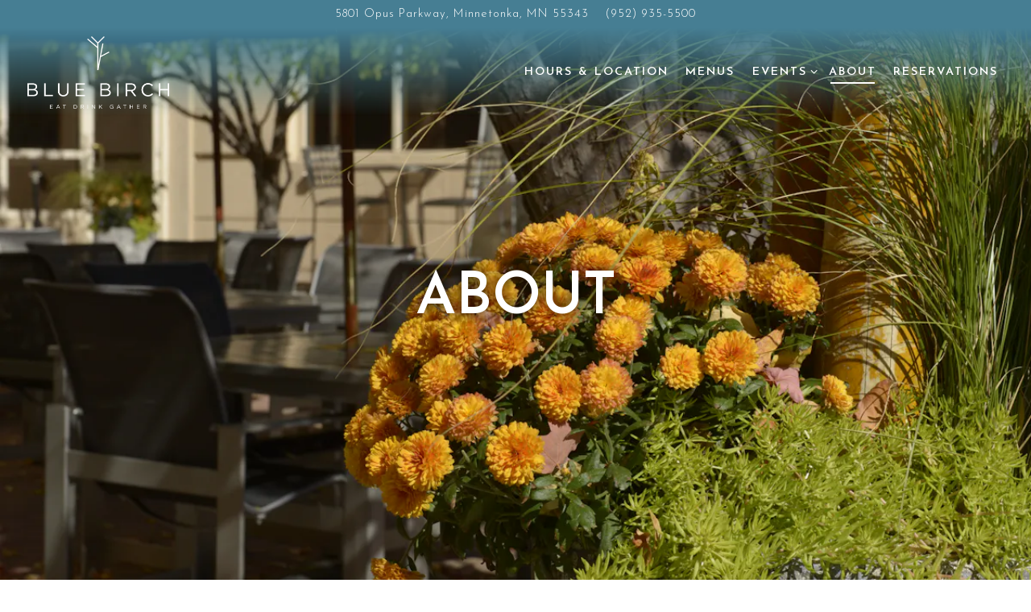

--- FILE ---
content_type: text/html; charset=utf-8
request_url: https://www.bluebirchrestaurant.com/about/
body_size: 7759
content:
<!DOCTYPE html>
<html class="no-js" lang="en-US">
    <head>
      
	<meta charset="utf-8">
	<meta name="viewport" content="width=device-width, initial-scale=1, shrink-to-fit=no">
	<meta http-equiv="x-ua-compatible" content="ie=edge">
	<title>About | Blue Birch in Minnetonka, MN</title>
	<!-- Powered by BentoBox http://getbento.com -->
	<!--
	___ ___ _  _ _____ ___  ___  _____  __
	| _ ) __| \| |_   _/ _ \| _ )/ _ \ \/ /
	| _ \ _|| .` | | || (_) | _ \ (_) >  <
	|___/___|_|\_| |_| \___/|___/\___/_/\_\

	-->
		<meta name="keywords" content="American restaurant, dinner specials, breakfast, lunch, dinner, happy hour, cocktails, signature cocktails, craft beer, beer, hand-selected wines, wines, business lunches, night-out, patio, brunch, drinks, Minnetonka, MN">
		<meta name="description" content="Serving American cuisine inspired by the diverse cultural influences within Minnesota, Blue Birch puts a modern spin on classic dishes.">
		<link rel="icon" href="https://media-cdn.getbento.com/accounts/6c144a4840ff200c8fd3bdb9b1808516/media/images/69386birch-tree.png">
	<link rel="canonical" href="https://www.bluebirchrestaurant.com/about/">
	<meta name="Revisit-After" content="5 Days">
	<meta name="Distribution" content="Global">
	<meta name="Rating" content="General">
		<meta property="og:site_name" content="Blue Birch | American Restaurant in Minnetonka, MN">
		<meta property="og:title" content="About | Blue Birch in Minnetonka, MN">
		<meta property="og:type" content="article">
		<meta property="og:url" content="https://www.bluebirchrestaurant.com/about/">
			<meta property="og:description" content="Serving American cuisine inspired by the diverse cultural influences within Minnesota, Blue Birch puts a modern spin on classic dishes.">
			<meta property="og:image" content="https://images.getbento.com/accounts/6c144a4840ff200c8fd3bdb9b1808516/media/images/29139_SAP7346.JPG?w=1200&fit=crop&auto=compress,format&cs=origin&h=600">
		<meta name="twitter:card" content="summary_large_image">
		<meta name="twitter:title" content="About | Blue Birch in Minnetonka, MN">
			<meta name="twitter:description" content="Serving American cuisine inspired by the diverse cultural influences within Minnesota, Blue Birch puts a modern spin on classic dishes.">
			<meta name="twitter:image" content="https://images.getbento.com/accounts/6c144a4840ff200c8fd3bdb9b1808516/media/images/29139_SAP7346.JPG?w=1200&fit=crop&auto=compress,format&cs=origin&h=600">

	<link rel="preconnect" href="https://widgets.resy.com" crossorigin>
	<link rel="preconnect" href="https://theme-assets.getbento.com" async crossorigin>
	<link rel="preconnect" href="https://www.gstatic.com" crossorigin>
	<link rel="preconnect" href="https://fonts.gstatic.com" crossorigin>
	<link rel="preconnect" href="https://fonts.googleapis.com" crossorigin>
	<link rel="preconnect" href="https://www.googletagmanager.com" crossorigin>
	
		<link rel="preload" as="image" href="https://images.getbento.com/accounts/6c144a4840ff200c8fd3bdb9b1808516/media/images/98733BlueBirchLogo-white.png" fetchpriority="high" /> 
	

	
	
	
	
	<script src="https://wsv3cdn.audioeye.com/bootstrap.js?h=d97538d05ca25176b1c171e68d6f3b2e" async></script>
	
	
	
	
	<script type="text/javascript" src="https://theme-assets.getbento.com/sensei/fd0226f.sensei/assets/js/head.min.js"></script>
	<script type="text/javascript">
			WebFont.load({  google: { families: ["Josefin+Sans:300,400,600&display=swap"] }});
		</script>
			<noscript>
			    <style type="text/css">
			    	<link href="https://fonts.googleapis.com/css?family=Josefin+Sans:300,400,600&display=swap&display=swap" rel="stylesheet" type="text/css">
			    </style>
			</noscript>
	
	<link href="https://cdnjs.cloudflare.com/ajax/libs/font-awesome/6.4.2/css/all.min.css" rel="stylesheet">
	<link rel="stylesheet" href="//assets-cdn-refresh.getbento.com/stylesheet/bluebirchrestaurant/1/scss/main.b2b017f642bdc1a3c1f5d754c68530c4.scss" />
	<script type="text/javascript">
	    Modernizr.addTest("maybemobile", function(){ return (Modernizr.touchevents && Modernizr.mq("only screen and (max-width: 768px)")) ? true : false; });
	</script>

  
  

  
  
	
	
	
		<script defer src="https://www.google.com/recaptcha/enterprise.js?render=6Ldh0uwrAAAAABZNEucYwqZZ3oOahk4lRhONMg5a"></script>
	

	
	
	
	<script type="text/javascript">
			window.Sensei = { settings: { store: { enabled: false, cart_quantity: null }, gmaps: { apikey: "AIzaSyCxtTPdJqQMOwjsbKBO3adqPGzBR1MgC5g", styles: [{"featureType":"water","elementType":"geometry","stylers":[{"color":"#e9e9e9"},{"lightness":17}]},{"featureType":"landscape","elementType":"geometry","stylers":[{"color":"#f5f5f5"},{"lightness":20}]},{"featureType":"road.highway","elementType":"geometry.fill","stylers":[{"color":"#ffffff"},{"lightness":17}]},{"featureType":"road.highway","elementType":"geometry.stroke","stylers":[{"color":"#ffffff"},{"lightness":29},{"weight":0.2}]},{"featureType":"road.arterial","elementType":"geometry","stylers":[{"color":"#ffffff"},{"lightness":18}]},{"featureType":"road.local","elementType":"geometry","stylers":[{"color":"#ffffff"},{"lightness":16}]},{"featureType":"poi","elementType":"geometry","stylers":[{"color":"#f5f5f5"},{"lightness":21}]},{"featureType":"poi.park","elementType":"geometry","stylers":[{"color":"#dedede"},{"lightness":21}]},{"elementType":"labels.text.stroke","stylers":[{"visibility":"on"},{"color":"#ffffff"},{"lightness":16}]},{"elementType":"labels.text.fill","stylers":[{"color":"#333333"},{"lightness":40}]},{"elementType":"labels.icon","stylers":[{"visibility":"off"}]},{"featureType":"transit","elementType":"geometry","stylers":[{"color":"#f2f2f2"},{"lightness":19}]},{"featureType":"administrative","elementType":"geometry.fill","stylers":[{"color":"#fefefe"},{"lightness":20}]},{"featureType":"administrative","elementType":"geometry.stroke","stylers":[{"color":"#fefefe"},{"lightness":17},{"weight":1.2}]}], icon: "https://images.getbento.com/accounts/6c144a4840ff200c8fd3bdb9b1808516/media/images/42793tree-maker.png", mobile_icon: "https%3A//images.getbento.com/accounts/6c144a4840ff200c8fd3bdb9b1808516/media/images/42793tree-maker.png%3Fw%3D50%26fit%3Dmax%26auto%3Dcompress%2Cformat%26cs%3Dorigin" }, recaptcha_v3:{ enabled: true, site_key: "6Ldh0uwrAAAAABZNEucYwqZZ3oOahk4lRhONMg5a" }, galleries: { autoplay: false, fade: true }, heros: { autoplay_galleries: true }, srcset_enabled: false }, modernizr: window.Modernizr }; /* Slider dots */ window.Sensei.settings.galleries.dots = false; window.Sensei.settings.galleries.arrows = true; /* Slider speed */ window.Sensei.settings.galleries.autoplaySpeed = 3000; window.Sensei.settings.galleries.speed = 2000; document.addEventListener('DOMContentLoaded', function() { var hasClass, addClass, removeClass; if ('classList' in document.documentElement) { hasClass = function (el, className) { return el.classList.contains(className); }; addClass = function (el, className) { el.classList.add(className); }; removeClass = function (el, className) { el.classList.remove(className); }; } else { hasClass = function (el, className) { return new RegExp('\\b'+ className+'\\b').test(el.className); }; addClass = function (el, className) { if (!hasClass(el, className)) { el.className += ' ' + className; } }; removeClass = function (el, className) { el.className = el.className.replace(new RegExp('\\b'+ className+'\\b', 'g'), ''); }; } var allCSplits = Array.from(document.getElementsByClassName('c-split')); allCSplits.forEach(function(cSplit, cSplitIndex, cSplitList) { addClass(cSplit, "c-split-" + (cSplitIndex + 1)); if(cSplitIndex % 2 == 0 ) { addClass(cSplit, "c-split-odd"); } else { addClass(cSplit, "c-split-even"); } if(Object.is(cSplitList.length - 1, cSplitIndex)) { addClass(cSplit, "c-split-last"); } }); var oneColTexts = Array.from(document.getElementsByClassName('c-one-col--text')); oneColTexts.forEach(function(oneColText, oneColTextIndex, oneColTextList) { addClass(oneColText, "c-one-col-" + (oneColTextIndex + 1)); if(oneColTextIndex % 2 == 0 ) { addClass(oneColText, "c-one-col-odd"); } else { addClass(oneColText, "c-one-col-even"); } if(Object.is(oneColTextList.length - 1, oneColTextIndex)) { addClass(oneColText, "c-one-col-last"); } }); var lonelyTab = document.querySelector('.tabs-nav li:only-child'); if(lonelyTab) { lonelyTab.parentElement.remove(); } var twoColumnPs = Array.from(document.querySelectorAll('.c-two-col--freeform p')); twoColumnPs.forEach(function(twoColP) { if(twoColP.innerText.trim() == "") { twoColP.remove(); } }); }, false);
	</script>
  
	<!--[if lt IE 9]>
	    <script type="text/javascript" src="https://theme-assets.getbento.com/sensei/fd0226f.sensei/assets/assets/js/ltie9.min.js "></script>
	<![endif] -->

      
			
				
				
			
				
				
			
				
				
			
				
				
			
				
				
			
				
				
			
				
				
			
				
				
			
				
				
			
				
				
			
				
				
			<script type="application/ld+json">{"@context": "https://schema.org", "@type": "Organization", "@id": "https://www.bluebirchrestaurant.com/#organization", "url": "https://www.bluebirchrestaurant.com", "name": "Blue Birch", "description": "Serving American cuisine inspired by the diverse cultural influences within Minnesota, Blue Birch puts a modern spin on classic dishes.", "logo": "https://images.getbento.com/accounts/6c144a4840ff200c8fd3bdb9b1808516/media/images/98733BlueBirchLogo-white.png?w=600\u0026fit=max\u0026auto=compress,format\u0026cs=origin\u0026h=600", "subOrganization": {"@type": "FoodEstablishment", "@id": "https://www.bluebirchrestaurant.com/location/blue-birch/#foodestablishment", "url": "https://www.bluebirchrestaurant.com/location/blue-birch/", "name": "Blue Birch", "description": "", "image": "", "photo": "", "address": {"@type": "PostalAddress", "name": "Blue Birch", "streetAddress": "5801 Opus Parkway", "addressLocality": "Minnetonka", "addressRegion": "MN", "postalCode": "55343"}, "location": {"@type": "PostalAddress", "name": "Blue Birch", "streetAddress": "5801 Opus Parkway", "addressLocality": "Minnetonka", "addressRegion": "MN", "postalCode": "55343"}, "telephone": "(952) 935-5500", "hasMap": "https://www.bluebirchrestaurant.com/location/blue-birch/", "parentOrganization": {"@type": "Organization", "@id": "https://www.bluebirchrestaurant.com/#organization"}, "servesCuisine": "American Restaurant", "priceRange": "$", "acceptsReservations": "https://www.bluebirchrestaurant.com", "potentialAction": {"@type": "ReserveAction", "object": {"@type": "Reservation", "name": "Table at Blue Birch"}, "result": {"@type": "Reservation", "name": "Table at Blue Birch"}, "target": "https://www.bluebirchrestaurant.com/location/blue-birch/", "location": {"@id": "https://www.bluebirchrestaurant.com/location/blue-birch/#foodestablishment"}}}, "sameAs": ["https://www.facebook.com/BlueBirchRestaurant/", "https://www.instagram.com/bluebirchrestaurant/"], "potentialAction": {"@type": "ReserveAction", "object": {"@type": "Reservation", "name": "Table", "url": "https://www.bluebirchrestaurant.com/#action-reservations"}, "result": {"@type": "Reservation", "name": "Table"}, "target": "https://www.bluebirchrestaurant.com"}}</script>
		<script type="application/ld+json">{"@context": "https://schema.org", "@graph": [{"@type": "Person", "@id": "https://www.bluebirchrestaurant.com/team-member/director-of-food-beverage-dawa-tsering/#person", "url": "https://www.bluebirchrestaurant.com/team-member/director-of-food-beverage-dawa-tsering/"}, {"@type": "Person", "@id": "https://www.bluebirchrestaurant.com/team-member/the-silent-partner/#person", "url": "https://www.bluebirchrestaurant.com/team-member/the-silent-partner/"}]}</script>


      
    </head>
    <body class="has-hero-intent has-hospitality has-mobi-footer about-template has-nav-address-bar">
        
	
		
			<div class="site-notifications">
				
			</div>
		

		
			
	<header class="site-header">
		<a href="#main-content" class="skip" aria-label="Skip to main content">Skip to main content</a>
		<div class="site-header-desktop">
				<div class="site-header-desktop-secondary">
					<div class="container">
						<div class="row">
							
	
		<div class="site-location">
			<a href="https://maps.google.com/?cid=8718709657308461860" aria-label="Go to Blue Birch" class="site-location__address" target="_blank" rel="noopener"
		 data-bb-track="button" data-bb-track-on="click" data-bb-track-category="Address" data-bb-track-action="Click" data-bb-track-label="Header"
><span>5801 Opus Parkway,</span> <span> Minnetonka, MN 55343</span></a>
					<a class="site-location__tel" aria-label="Call to (952) 935-5500" href="tel:(952) 935-5500"
		 data-bb-track="button" data-bb-track-on="click" data-bb-track-category="Phone Number" data-bb-track-action="Click" data-bb-track-label="Header"
>(952) 935-5500</a>
	    </div>

			      </div>
		      </div>
				</div>
			<div class="site-header-desktop-primary site-header-desktop-primary--floatable" data-header-sticky>
				<div class="container">
					
		<div class="site-logo">
	        <a class="site-logo__btn" href="/" aria-label="Blue Birch Home">
	            
					<img class="site-logo__expanded" src="https://images.getbento.com/accounts/6c144a4840ff200c8fd3bdb9b1808516/media/images/98733BlueBirchLogo-white.png" 
  

  

  
    
      alt="Blue Birch Home"
    
  
 loading="eager" fetchpriority="high" />
              	
	            
	        </a>
	    </div>

				    
	<nav class="site-nav">
    <ul class="site-nav-menu" data-menu-type="desktop">
			
			<li>
				<a class="site-nav-link " href="/location/blue-birch/" aria-label="Hours & Location" role="button">Hours & Location</a>
			</li>
			<li>
				<a class="site-nav-link " href="/menus/" aria-label="Menus" role="button">Menus</a>
			</li>
			<li class="site-nav-submenu">
				<button type="button" class="site-nav-link site-nav-submenu-toggle" aria-expanded="false" aria-controls="SubMenu-3" aria-label="Expand Events sub-menu">
					<span class="sr-only">Events sub-menu</span>
					Events
				</button>
				<div id="SubMenu-3" class="sub-menu">
					<ul>
							<li>
								<a href="/private-events/"   aria-label="Private Events">Private Events</a>
							</li>
							<li>
								<a href="/happenings/"   aria-label="Happenings">Happenings</a>
							</li>
					</ul>
				</div>
			</li>
			<li class="is-active" >
				<a  aria-current="page"  class="site-nav-link " href="/about/" aria-label="About" role="button">About</a>
			</li>
			<li>
				<a class="site-nav-link   " href="/button class="btn btn-brand" type="button" data-popup="inline" data-popup-src="#popup-reservations-form"/" aria-label="Reservations" role="button">Reservations</a>
			</li>

		</ul>
  </nav>

				</div>
			</div>
		</div>
	  <div class="site-header-mobi" aria-label="Navigation Menu Modal">
	    
		<div class="site-logo">
	        <a class="site-logo__btn" href="/" aria-label="Blue Birch Home">
		            
                  		<img src="https://images.getbento.com/accounts/6c144a4840ff200c8fd3bdb9b1808516/media/images/98733BlueBirchLogo-white.png" 
  

  

  
    
      alt="Blue Birch Home"
    
  
 />
                	
		            
	        </a>
	    </div>

			
	
		<div class="site-location">
			<a href="https://maps.google.com/?cid=8718709657308461860" aria-label="Go to Blue Birch" class="site-location__address" target="_blank" rel="noopener"
		 data-bb-track="button" data-bb-track-on="click" data-bb-track-category="Address" data-bb-track-action="Click" data-bb-track-label="Header"
><span>5801 Opus Parkway,</span> <span> Minnetonka, MN 55343</span></a>
					<a class="site-location__tel" aria-label="Call to (952) 935-5500" href="tel:(952) 935-5500"
		 data-bb-track="button" data-bb-track-on="click" data-bb-track-category="Phone Number" data-bb-track-action="Click" data-bb-track-label="Header"
>(952) 935-5500</a>
	    </div>


	    <button type="button" class="nav-toggle-btn" aria-controls="SiteHeaderMobilePanel" aria-expanded="false" aria-label="Toggle Navigation Menu">
		  <span class="sr-only">Toggle Navigation</span>
	      <span class="nav-toggle-btn__line"></span>
	      <span class="nav-toggle-btn__line"></span>
	      <span class="nav-toggle-btn__line"></span>
	    </button>

	    <div id="SiteHeaderMobilePanel" class="site-header-mobi-panel">
	      <div class="site-header-mobi-panel__inner">
					
	<nav class="site-nav" aria-label="Navigation Menu">
    <ul class="site-nav-menu" data-menu-type="mobile">
			
			<li>
				<a class="site-nav-link " href="/location/blue-birch/" aria-label="Hours & Location" role="button">Hours & Location</a>
			</li>
			<li>
				<a class="site-nav-link " href="/menus/" aria-label="Menus" role="button">Menus</a>
			</li>
			<li class="site-nav-submenu">
				<button type="button" class="site-nav-link site-nav-submenu-toggle" aria-expanded="false" aria-controls="MobileSubMenu-3" aria-label="Expand Events sub-menu">
					<span class="sr-only">Events sub-menu</span>
					Events
				</button>
				<div id="MobileSubMenu-3" class="sub-menu">
					<ul>
							<li>
								<a href="/private-events/"   aria-label="Private Events">Private Events</a>
							</li>
							<li>
								<a href="/happenings/"   aria-label="Happenings">Happenings</a>
							</li>
					</ul>
				</div>
			</li>
			<li class="is-active" >
				<a  aria-current="page"  class="site-nav-link " href="/about/" aria-label="About" role="button">About</a>
			</li>
			<li>
				<a class="site-nav-link   " href="/button class="btn btn-brand" type="button" data-popup="inline" data-popup-src="#popup-reservations-form"/" aria-label="Reservations" role="button">Reservations</a>
			</li>

				
		<li>
			<a class="site-nav-link "  href="/contact/"  aria-label="Contact">Contact</a>
		</li>
		<li>
			<a class="site-nav-link "  href="/covid-safety/"  aria-label="COVID Safety">COVID Safety</a>
		</li>

				<li><button type="button" class="site-nav-cta" data-popup="inline" data-popup-src="#popup-newsletter-form" aria-label="Email Signup" data-bb-track="button" data-bb-track-on="click" data-bb-track-category="Email Sign Up Trigger Button" data-bb-track-action="Click" data-bb-track-label="Callout, Header" id="email-signup-button">Email Signup</button>
	</button></li>
		</ul>
  </nav>

	        
        <div class="site-social site-social--bordered">
            <ul class="social-accounts">
        <li><a href="https://www.facebook.com/BlueBirchRestaurant/" aria-label="Facebook" target="_blank" rel="noopener" data-bb-track="button" data-bb-track-on="click" data-bb-track-category="Social Icons" data-bb-track-action="Click" data-bb-track-label="Facebook, Header"><span class="fa fa-facebook" aria-hidden="true"></span><span class="sr-only">Facebook</span></a></li>
        <li><a href="https://www.instagram.com/bluebirchrestaurant/" aria-label="Instagram" target="_blank" rel="noopener" data-bb-track="button" data-bb-track-on="click" data-bb-track-category="Social Icons" data-bb-track-action="Click" data-bb-track-label="Instagram, Header"><span class="fa fa-instagram" aria-hidden="true"></span><span class="sr-only">Instagram</span></a></li>
		</ul>
        </div>

        	
	
		<div class="site-location">
			<a href="https://maps.google.com/?cid=8718709657308461860" aria-label="Go to Blue Birch" class="site-location__address" target="_blank" rel="noopener"
		 data-bb-track="button" data-bb-track-on="click" data-bb-track-category="Address" data-bb-track-action="Click" data-bb-track-label="Header"
><span>5801 Opus Parkway,</span> <span> Minnetonka, MN 55343</span></a>
					<a class="site-location__tel" aria-label="Call to (952) 935-5500" href="tel:(952) 935-5500"
		 data-bb-track="button" data-bb-track-on="click" data-bb-track-category="Phone Number" data-bb-track-action="Click" data-bb-track-label="Header"
>(952) 935-5500</a>
	    </div>

	      </div>
	      
	<div class="site-powered-by">
	    <a href="https://getbento.com/?utm_source=header&amp;utm_campaign=bluebirchrestaurant.com" aria-label="powered by BentoBox" target="_blank" rel="noopener">powered by BentoBox</a>
	</div>

	    </div>
	  </div>
	</header>

		

		<div class="site-content">

			
			<main class="site-content__main page-id--624086">
			  <span id="main-content" class="sr-only">Main content starts here, tab to start navigating</span>
				
		
			
			<section id="hero" aria-label="hero-section" class="hero hero--gallery revealable">
				
	<div class="hero__content container">
        <h1>About </h1>
        
        
	
		

	

	</div>

				
				
		<div class="gallery gallery--fit">
			
      
      
          
				<div>
						
						<div 
  

  

  
    alt=""
  
 class="gallery__item gallery__item-fallback" style="background-image: url('https://images.getbento.com/accounts/6c144a4840ff200c8fd3bdb9b1808516/media/images/29139_SAP7346.JPG?w=1200&fit=max&auto=compress,format&cs=origin'); background-position: 
  
  
    
  

  none
;">
								<img class="sr-only" 
  

  

  
    alt=""
  
>
						</div>
        </div>
			
	    </div>

				
			</section>


		
			
		<section id="intro" class="content c-intro container-sm revealable"><h2 class="h1">About Us</h2>
	        <p>Blue Birch is a lively restaurant in the heart of Minnetonka. We use the best ingredients and provide a great atmosphere.&nbsp;</p><p>Looking forward to hosting you soon!&nbsp;</p>
	        
	
		

	

	        
	    </section>



				
	
		


		

		<section class="content container">
				<div class="revealable">
					<h2 class="h1 card-listing-heading">Our Team</h2>
				</div>
			<ul class="card-listing row">
					
    
    
    
    
    
	<li class="card col-md-6 col-lg-4 card--cols-three revealable">
        <a class="card__btn" data-popup="team" href="/team-member/director-of-food-beverage-dawa-tsering/" aria-label="Director of Food & Beverage - Dawa Tsering">
                <div class="card__media">
                    <div class="card__image image-thumbnail" style="background-image: url('https://images.getbento.com/accounts/6c144a4840ff200c8fd3bdb9b1808516/media/images/27714Screenshot_2025-05-14_151206.png?w=1200&fit=crop&auto=compress,format&cs=origin&crop=focalpoint&fp-x=0.5&fp-y=0.5');background-position: 
  
  
    
  

  50.0% 50.0%
">
                        
                            <img class="sr-only" 
  

  

  
    alt=""
  
>
                        
                    </div>
                </div>
            <h3 class="h2 card__heading">Director of Food & Beverage - Dawa Tsering</h3>
            
            
        </a>
    </li>

					
    
    
    
    
    
	<li class="card col-md-6 col-lg-4 card--cols-three revealable">
        <a class="card__btn" data-popup="team" href="/team-member/the-silent-partner/" aria-label="Cheesecake Funk">
                <div class="card__media">
                    <div class="card__image image-thumbnail" style="background-image: url('https://images.getbento.com/accounts/6c144a4840ff200c8fd3bdb9b1808516/media/images/39727Meeee.jpeg?w=1200&fit=crop&auto=compress,format&cs=origin&crop=focalpoint&fp-x=0.51&fp-y=0.19');background-position: 
  
  
    
  

  51.0% 19.0%
">
                        
                            <img class="sr-only" 
  

  
    
  

  
    
      alt="a woman sitting at a table in front of a cake"
    
  
>
                        
                    </div>
                </div>
            <h3 class="h2 card__heading">Cheesecake Funk</h3>
            <div class="h4 card__subheading">Vanessa Drews</div>
            
        </a>
    </li>

			</ul>
		</section>

				
			</main>

			
					
  
    
    
  
	<aside class="hospitality revealable">
        <ul class="hospitality__list">
                <li class="hospitality__item">
                    
                    
                    
                        <a href="https://www.sagehospitality.com/restaurant-concepts/" aria-label="background pattern" target="_blank" rel="noopener">
                            
  
  
  
    
  

  

  <img src="https://images.getbento.com/accounts/6c144a4840ff200c8fd3bdb9b1808516/media/images/45698345334570720091F9Hf49CREWzYtYw3tiO_Sage_Restaurant_Concepts_white_1.png?w=1200&fit=max&auto=compress,format&cs=origin|resize(786)" class="False" loading="lazy" alt="background pattern" style="object-position: 
  
  
    
  

  none
;">

                        </a>
                </li>
        </ul>
    </aside>

					

	<aside class="mobi-footer mobi-footer--sticky">
	    <ul class="mobi-footer__list">
				<li class="mobi-footer__item">
					<a href="tel:(952) 935-5500" aria-label="Call (952) 935-5500" class="btn btn-brand btn-block"
		 data-bb-track="button" data-bb-track-on="click" data-bb-track-category="Phone Number" data-bb-track-action="Click" data-bb-track-label="Footer"
>Call (952) 935-5500</a>
				</li>
	    </ul>
	</aside>

			

			
		</div>

		
			
        <footer>
          <div class="site-footer-desktop">
                  <div class="site-footer-desktop-primary">
                      <div class="site-footer-desktop-primary__container container">
                              <ul class="social-accounts">
        <li><a href="https://www.facebook.com/BlueBirchRestaurant/" aria-label="Facebook" target="_blank" rel="noopener" data-bb-track="button" data-bb-track-on="click" data-bb-track-category="Social Icons" data-bb-track-action="Click" data-bb-track-label="Facebook, Footer"><span class="fa fa-facebook" aria-hidden="true"></span><span class="sr-only">Facebook</span></a></li>
        <li><a href="https://www.instagram.com/bluebirchrestaurant/" aria-label="Instagram" target="_blank" rel="noopener" data-bb-track="button" data-bb-track-on="click" data-bb-track-category="Social Icons" data-bb-track-action="Click" data-bb-track-label="Instagram, Footer"><span class="fa fa-instagram" aria-hidden="true"></span><span class="sr-only">Instagram</span></a></li>
		</ul>
                              <nav class="site-nav">
                                  <ul class="site-nav-menu">
                                          <li>
			<a class="site-nav-link "  href="/contact/"  aria-label="Contact">Contact</a>
		</li>
		<li>
			<a class="site-nav-link "  href="/covid-safety/"  aria-label="COVID Safety">COVID Safety</a>
		</li>
                                          <li><button type="button" class="btn btn-brand" data-popup="inline" data-popup-src="#popup-newsletter-form" aria-label="Email Signup" data-bb-track="button" data-bb-track-on="click" data-bb-track-category="Email Sign Up Trigger Button" data-bb-track-action="Click" data-bb-track-label="Callout, Footer" id="email-signup-button">Email Signup</button>
	</button></li>
                                  </ul>
                              </nav>
                      </div>
                  </div>
                  <div class="site-footer-desktop-secondary">
                      <div class="site-powered-by">
	    <a href="https://getbento.com/?utm_source=footer&amp;utm_campaign=bluebirchrestaurant.com" aria-label="powered by BentoBox" target="_blank" rel="noopener">powered by BentoBox</a>
	</div>
                  </div>
          </div>
        </footer>

		
	

	
	
		
    
    
    
    <div id="popup-newsletter-form" class="popup popup--form mfp-hide">
        <form class="js-form-ajax form-alt container-sm" data-form-endpoint="/forms/submit/newsletter/" enctype="multipart/form-data" method="post" novalidate>
    <div style="display: none;">
        <label for="comment_body">leave this field blank
            <input type="text" name="comment_body" value="" />
        </label>
    </div>
    
            <input type="hidden" name="form" value="newsletter">
            
		
		<div data-bb-track="form" data-bb-track-on="submit" data-bb-track-category="Forms" data-bb-track-action="Submit" data-bb-track-label="Email Sign Up" aria-hidden="true"></div>

            <div class="form-header">
                <h2 class="h1 form-heading">Email Signup</h2>
                
                </div>
            <div class="form-ui">
                
    
    
        
        

        
            
    
<label for="1844002" >
    
    
        
            
        
        
            <i class="error-label" id="firstname-error">Please, enter a valid first name</i>
        
    
    <span class="input-label">First Name
         <span class="input-label-required">- Required</span>
        
    </span>
    
        <input id="1844002" class="form-control" type="text" name="1844002" placeholder="First Name" required oninvalid="this.setCustomValidity('Please enter a valid first name')" oninput="setCustomValidity('')"
         
  
  
    
  
  
  
  
  
  
    
    autocomplete="given-name"
  
>
    
</label>


        
        
    
        
        

        
            
    
<label for="1844010" >
    
    
        
            
        
        
            <i class="error-label" id="lastname-error">Please, enter a valid last name</i>
        
    
    <span class="input-label">Last Name
         <span class="input-label-required">- Required</span>
        
    </span>
    
        <input id="1844010" class="form-control" type="text" name="1844010" placeholder="Last Name" required oninvalid="this.setCustomValidity('Please enter a valid last name')" oninput="setCustomValidity('')"
         
  
  
  
    
  
  
  
  
  
    
    autocomplete="family-name"
  
>
    
</label>


        
        
    
        
        

        
            
    
<label for="1844017" >
    
    
         
            
        
        
            <i class="error-message-email" id="email-error">Please, enter a valid email</i>
        
    
    <span class="input-label">Email
         <span class="input-label-required">- Required</span>
        
    </span>
    
        <input id="1844017" class="form-control" type="email" name="1844017" placeholder="Email" required oninvalid="this.setCustomValidity('Please enter a valid email')" oninput="setCustomValidity('')" 
  
  
  
  
    
  
  
  
  
    
    autocomplete="email"
  
>
    
</label>


        
        
    

            </div>
            <div class="form-actions">
                <button type="submit" class="btn btn-brand-alt" aria-label="Submit">Submit</button>
                <span class="form-error-msg">Please check errors in the form above</span>
            </div>
            <div class="form-success-msg">
                <span role="alert">Thank you for signing up for email updates!</span>
                <button type="button" class="btn btn-brand-alt js-popup-closebtn" aria-label="Close the form">
                    Close
                </button>
            </div>
            
    
        <div class="recaptcha-form-footer">
            <span>
                This site is protected by reCAPTCHA and the Google
                <a href="https://policies.google.com/privacy" aria-label="Privacy Policy">Privacy Policy</a> and
                <a href="https://policies.google.com/terms" aria-label="Terms of Service">Terms of Service</a> apply.
            </span>
        </div>
    
        
    </form>
    </div>

		
		<div id="popup-reservations-form" class="popup popup--form mfp-hide">
			<form  class="reservations-form form-alt container-sm" >
				
		
		<div data-bb-track="form" data-bb-track-on="submit" data-bb-track-category="Forms" data-bb-track-action="Submit" data-bb-track-label="Reservations" aria-hidden="true"></div>

          <div class="form-header"><h2 class="h1 form-heading">Reservations</h2>
          </div>
		      <div class="form-ui">
						<label for="location" class="input--hidden">
							<span class="input-label">Location
								<span class="input-label-required">- Required</span>
							</span>
							<div class="form-control-group has-icon-right">
								<select id="location" class="form-control unselected" name="location" required aria-describedby="location" oninvalid="this.setCustomValidity('Please select a valid option for \'location\'')" oninput="setCustomValidity('')">
									<option value="" disabled>Location</option>
										<option value="site" selected
												data-reservation-service="opentable"
												data-reservation-id="268918"
												data-reservation-api-key>Blue Birch | American Restaurant in Minnetonka, MN
										</option>
								</select>
								<span class="form-control-group--icon is-positioned-right" aria-hidden="true">
									<i class="fa fa-chevron-down"></i>
								</span>
							</div>
							<i class="error-label">Please, select a location</i>
	        	</label>
						<label for="seats">
							<span class="input-label" aria-hidden="true">Number of People
								<span class="input-label-optional">- Optional</span>
							</span>
							<div class="form-control-group has-icon-right">
								<select id="seats" class="form-control unselected" name="seats">
									<option value="" selected disabled>Number of People</option>
									<option value="1">1 Person</option>
									<option value="2">2 People</option>
									<option value="3">3 People</option>
									<option value="4">4 People</option>
									<option value="5">5 People</option>
									<option value="6">6 People</option>
									<option value="7">7 People</option>
									<option value="8">8+ People</option>
								</select>
								<span class="form-control-group--icon is-positioned-right" aria-hidden="true">
									<i class="fa fa-chevron-down"></i>
								</span>
							</div>
						</label>
						<label for="date">
							<span class="input-label">Date
								<span class="input-label-required">- Required</span>
							</span>
							<div data-react-component="accessible-date-picker"></div>
						</label>
						<label for="time">
							<span class="input-label" aria-hidden="true">Time
								<span class="input-label-optional">- Optional</span>
							</span>
							<div class="form-control-group has-icon-left has-icon-right">
								<span class="form-control-group--icon is-positioned-left" aria-hidden="true">
									<i class="fa fa-clock-o"></i>
								</span>
								<select id="time" class="form-control unselected" name="time">
									<option value="" selected disabled>Time</option>
									
									
										<option value="2300">11:00 PM</option>
									
										<option value="2230">10:30 PM</option>
									
										<option value="2200">10:00 PM</option>
									
										<option value="2130">9:30 PM</option>
									
										<option value="2100">9:00 PM</option>
									
										<option value="2030">8:30 PM</option>
									
										<option value="2000">8:00 PM</option>
									
										<option value="1930">7:30 PM</option>
									
										<option value="1900">7:00 PM</option>
									
										<option value="1830">6:30 PM</option>
									
										<option value="1800">6:00 PM</option>
									
										<option value="1730">5:30 PM</option>
									
										<option value="1700">5:00 PM</option>
									
										<option value="1630">4:30 PM</option>
									
										<option value="1600">4:00 PM</option>
									
										<option value="1530">3:30 PM</option>
									
										<option value="1500">3:00 PM</option>
									
										<option value="1430">2:30 PM</option>
									
										<option value="1400">2:00 PM</option>
									
										<option value="1330">1:30 PM</option>
									
										<option value="1300">1:00 PM</option>
									
										<option value="1230">12:30 PM</option>
									
										<option value="1200">12:00 PM</option>
									
										<option value="1130">11:30 AM</option>
									
										<option value="1100">11:00 AM</option>
									
										<option value="1030">10:30 AM</option>
									
										<option value="1000">10:00 AM</option>
									
										<option value="0930">9:30 AM</option>
									
										<option value="0900">9:00 AM</option>
									
										<option value="0830">8:30 AM</option>
									
										<option value="0800">8:00 AM</option>
									
										<option value="0730">7:30 AM</option>
									
										<option value="0700">7:00 AM</option>
									
								</select>
								<span class="form-control-group--icon is-positioned-right" aria-hidden="true">
									<i class="fa fa-chevron-down"></i>
								</span>
							</div>
						</label>
		      </div>
		      <div class="form-actions">
		        <button type="submit" class="btn btn-brand-alt">
		          Find A Table <span class="sr-only"> Submit the reservation form</span></button>
		        </button>
		        <span class="form-error-msg">Please check errors in the form above</span>
		      </div>
		      <div class="form-success-msg">
		        <span>Thanks!</span>
		      </div>
					
    
        <div class="recaptcha-form-footer">
            <span>
                This site is protected by reCAPTCHA and the Google
                <a href="https://policies.google.com/privacy" aria-label="Privacy Policy">Privacy Policy</a> and
                <a href="https://policies.google.com/terms" aria-label="Terms of Service">Terms of Service</a> apply.
            </span>
        </div>
    
				</form>
			</div>

	


	
  
		<script type="text/javascript" src="https://theme-assets.getbento.com/sensei/fd0226f.sensei/assets/js/foot.libs.min.js"></script>
        <script type="text/javascript" src="https://theme-assets.getbento.com/sensei/fd0226f.sensei/assets/js/bentobox.min.js"></script>

        
        
	
  <script id="alerts-component-script" type="text/javascript" src="https://app-assets.getbento.com/alerts-component/0573734/main.js"></script>
  <script type="text/javascript" src="https://app-assets.getbento.com/alerts-component/0573734/main.js.map"></script>
  <script>
    document.addEventListener("DOMContentLoaded", function(){
      	window.bentobox.overlayAlertComponent.init('div');
      	window.bentobox.bannerAlertComponent.init();
    });
  </script>


        
    <script type="text/javascript" src="https://app-assets.getbento.com/analytics/f09d72e/bento-analytics.min.js" data-bentoanalytics='{"account": "bluebirchrestaurant", "theme": "sensei", "template": "about.html", "preset": "dashi-preset", "cartType": "", "indicativeApiKey": "62e150f7-1993-460b-90ab-1bb1bd494ad7", "snowplowAppId": "customer-websites", "snowplowCollectorUrl": "com-bentoboxcloud-prod1.collector.snplow.net", "devMode": false, "templateNameFromMapping": "About"}'></script></body></html>

--- FILE ---
content_type: text/html; charset=utf-8
request_url: https://www.google.com/recaptcha/enterprise/anchor?ar=1&k=6Ldh0uwrAAAAABZNEucYwqZZ3oOahk4lRhONMg5a&co=aHR0cHM6Ly93d3cuYmx1ZWJpcmNocmVzdGF1cmFudC5jb206NDQz&hl=en&v=PoyoqOPhxBO7pBk68S4YbpHZ&size=invisible&anchor-ms=20000&execute-ms=30000&cb=8vapbg5j9pe5
body_size: 48590
content:
<!DOCTYPE HTML><html dir="ltr" lang="en"><head><meta http-equiv="Content-Type" content="text/html; charset=UTF-8">
<meta http-equiv="X-UA-Compatible" content="IE=edge">
<title>reCAPTCHA</title>
<style type="text/css">
/* cyrillic-ext */
@font-face {
  font-family: 'Roboto';
  font-style: normal;
  font-weight: 400;
  font-stretch: 100%;
  src: url(//fonts.gstatic.com/s/roboto/v48/KFO7CnqEu92Fr1ME7kSn66aGLdTylUAMa3GUBHMdazTgWw.woff2) format('woff2');
  unicode-range: U+0460-052F, U+1C80-1C8A, U+20B4, U+2DE0-2DFF, U+A640-A69F, U+FE2E-FE2F;
}
/* cyrillic */
@font-face {
  font-family: 'Roboto';
  font-style: normal;
  font-weight: 400;
  font-stretch: 100%;
  src: url(//fonts.gstatic.com/s/roboto/v48/KFO7CnqEu92Fr1ME7kSn66aGLdTylUAMa3iUBHMdazTgWw.woff2) format('woff2');
  unicode-range: U+0301, U+0400-045F, U+0490-0491, U+04B0-04B1, U+2116;
}
/* greek-ext */
@font-face {
  font-family: 'Roboto';
  font-style: normal;
  font-weight: 400;
  font-stretch: 100%;
  src: url(//fonts.gstatic.com/s/roboto/v48/KFO7CnqEu92Fr1ME7kSn66aGLdTylUAMa3CUBHMdazTgWw.woff2) format('woff2');
  unicode-range: U+1F00-1FFF;
}
/* greek */
@font-face {
  font-family: 'Roboto';
  font-style: normal;
  font-weight: 400;
  font-stretch: 100%;
  src: url(//fonts.gstatic.com/s/roboto/v48/KFO7CnqEu92Fr1ME7kSn66aGLdTylUAMa3-UBHMdazTgWw.woff2) format('woff2');
  unicode-range: U+0370-0377, U+037A-037F, U+0384-038A, U+038C, U+038E-03A1, U+03A3-03FF;
}
/* math */
@font-face {
  font-family: 'Roboto';
  font-style: normal;
  font-weight: 400;
  font-stretch: 100%;
  src: url(//fonts.gstatic.com/s/roboto/v48/KFO7CnqEu92Fr1ME7kSn66aGLdTylUAMawCUBHMdazTgWw.woff2) format('woff2');
  unicode-range: U+0302-0303, U+0305, U+0307-0308, U+0310, U+0312, U+0315, U+031A, U+0326-0327, U+032C, U+032F-0330, U+0332-0333, U+0338, U+033A, U+0346, U+034D, U+0391-03A1, U+03A3-03A9, U+03B1-03C9, U+03D1, U+03D5-03D6, U+03F0-03F1, U+03F4-03F5, U+2016-2017, U+2034-2038, U+203C, U+2040, U+2043, U+2047, U+2050, U+2057, U+205F, U+2070-2071, U+2074-208E, U+2090-209C, U+20D0-20DC, U+20E1, U+20E5-20EF, U+2100-2112, U+2114-2115, U+2117-2121, U+2123-214F, U+2190, U+2192, U+2194-21AE, U+21B0-21E5, U+21F1-21F2, U+21F4-2211, U+2213-2214, U+2216-22FF, U+2308-230B, U+2310, U+2319, U+231C-2321, U+2336-237A, U+237C, U+2395, U+239B-23B7, U+23D0, U+23DC-23E1, U+2474-2475, U+25AF, U+25B3, U+25B7, U+25BD, U+25C1, U+25CA, U+25CC, U+25FB, U+266D-266F, U+27C0-27FF, U+2900-2AFF, U+2B0E-2B11, U+2B30-2B4C, U+2BFE, U+3030, U+FF5B, U+FF5D, U+1D400-1D7FF, U+1EE00-1EEFF;
}
/* symbols */
@font-face {
  font-family: 'Roboto';
  font-style: normal;
  font-weight: 400;
  font-stretch: 100%;
  src: url(//fonts.gstatic.com/s/roboto/v48/KFO7CnqEu92Fr1ME7kSn66aGLdTylUAMaxKUBHMdazTgWw.woff2) format('woff2');
  unicode-range: U+0001-000C, U+000E-001F, U+007F-009F, U+20DD-20E0, U+20E2-20E4, U+2150-218F, U+2190, U+2192, U+2194-2199, U+21AF, U+21E6-21F0, U+21F3, U+2218-2219, U+2299, U+22C4-22C6, U+2300-243F, U+2440-244A, U+2460-24FF, U+25A0-27BF, U+2800-28FF, U+2921-2922, U+2981, U+29BF, U+29EB, U+2B00-2BFF, U+4DC0-4DFF, U+FFF9-FFFB, U+10140-1018E, U+10190-1019C, U+101A0, U+101D0-101FD, U+102E0-102FB, U+10E60-10E7E, U+1D2C0-1D2D3, U+1D2E0-1D37F, U+1F000-1F0FF, U+1F100-1F1AD, U+1F1E6-1F1FF, U+1F30D-1F30F, U+1F315, U+1F31C, U+1F31E, U+1F320-1F32C, U+1F336, U+1F378, U+1F37D, U+1F382, U+1F393-1F39F, U+1F3A7-1F3A8, U+1F3AC-1F3AF, U+1F3C2, U+1F3C4-1F3C6, U+1F3CA-1F3CE, U+1F3D4-1F3E0, U+1F3ED, U+1F3F1-1F3F3, U+1F3F5-1F3F7, U+1F408, U+1F415, U+1F41F, U+1F426, U+1F43F, U+1F441-1F442, U+1F444, U+1F446-1F449, U+1F44C-1F44E, U+1F453, U+1F46A, U+1F47D, U+1F4A3, U+1F4B0, U+1F4B3, U+1F4B9, U+1F4BB, U+1F4BF, U+1F4C8-1F4CB, U+1F4D6, U+1F4DA, U+1F4DF, U+1F4E3-1F4E6, U+1F4EA-1F4ED, U+1F4F7, U+1F4F9-1F4FB, U+1F4FD-1F4FE, U+1F503, U+1F507-1F50B, U+1F50D, U+1F512-1F513, U+1F53E-1F54A, U+1F54F-1F5FA, U+1F610, U+1F650-1F67F, U+1F687, U+1F68D, U+1F691, U+1F694, U+1F698, U+1F6AD, U+1F6B2, U+1F6B9-1F6BA, U+1F6BC, U+1F6C6-1F6CF, U+1F6D3-1F6D7, U+1F6E0-1F6EA, U+1F6F0-1F6F3, U+1F6F7-1F6FC, U+1F700-1F7FF, U+1F800-1F80B, U+1F810-1F847, U+1F850-1F859, U+1F860-1F887, U+1F890-1F8AD, U+1F8B0-1F8BB, U+1F8C0-1F8C1, U+1F900-1F90B, U+1F93B, U+1F946, U+1F984, U+1F996, U+1F9E9, U+1FA00-1FA6F, U+1FA70-1FA7C, U+1FA80-1FA89, U+1FA8F-1FAC6, U+1FACE-1FADC, U+1FADF-1FAE9, U+1FAF0-1FAF8, U+1FB00-1FBFF;
}
/* vietnamese */
@font-face {
  font-family: 'Roboto';
  font-style: normal;
  font-weight: 400;
  font-stretch: 100%;
  src: url(//fonts.gstatic.com/s/roboto/v48/KFO7CnqEu92Fr1ME7kSn66aGLdTylUAMa3OUBHMdazTgWw.woff2) format('woff2');
  unicode-range: U+0102-0103, U+0110-0111, U+0128-0129, U+0168-0169, U+01A0-01A1, U+01AF-01B0, U+0300-0301, U+0303-0304, U+0308-0309, U+0323, U+0329, U+1EA0-1EF9, U+20AB;
}
/* latin-ext */
@font-face {
  font-family: 'Roboto';
  font-style: normal;
  font-weight: 400;
  font-stretch: 100%;
  src: url(//fonts.gstatic.com/s/roboto/v48/KFO7CnqEu92Fr1ME7kSn66aGLdTylUAMa3KUBHMdazTgWw.woff2) format('woff2');
  unicode-range: U+0100-02BA, U+02BD-02C5, U+02C7-02CC, U+02CE-02D7, U+02DD-02FF, U+0304, U+0308, U+0329, U+1D00-1DBF, U+1E00-1E9F, U+1EF2-1EFF, U+2020, U+20A0-20AB, U+20AD-20C0, U+2113, U+2C60-2C7F, U+A720-A7FF;
}
/* latin */
@font-face {
  font-family: 'Roboto';
  font-style: normal;
  font-weight: 400;
  font-stretch: 100%;
  src: url(//fonts.gstatic.com/s/roboto/v48/KFO7CnqEu92Fr1ME7kSn66aGLdTylUAMa3yUBHMdazQ.woff2) format('woff2');
  unicode-range: U+0000-00FF, U+0131, U+0152-0153, U+02BB-02BC, U+02C6, U+02DA, U+02DC, U+0304, U+0308, U+0329, U+2000-206F, U+20AC, U+2122, U+2191, U+2193, U+2212, U+2215, U+FEFF, U+FFFD;
}
/* cyrillic-ext */
@font-face {
  font-family: 'Roboto';
  font-style: normal;
  font-weight: 500;
  font-stretch: 100%;
  src: url(//fonts.gstatic.com/s/roboto/v48/KFO7CnqEu92Fr1ME7kSn66aGLdTylUAMa3GUBHMdazTgWw.woff2) format('woff2');
  unicode-range: U+0460-052F, U+1C80-1C8A, U+20B4, U+2DE0-2DFF, U+A640-A69F, U+FE2E-FE2F;
}
/* cyrillic */
@font-face {
  font-family: 'Roboto';
  font-style: normal;
  font-weight: 500;
  font-stretch: 100%;
  src: url(//fonts.gstatic.com/s/roboto/v48/KFO7CnqEu92Fr1ME7kSn66aGLdTylUAMa3iUBHMdazTgWw.woff2) format('woff2');
  unicode-range: U+0301, U+0400-045F, U+0490-0491, U+04B0-04B1, U+2116;
}
/* greek-ext */
@font-face {
  font-family: 'Roboto';
  font-style: normal;
  font-weight: 500;
  font-stretch: 100%;
  src: url(//fonts.gstatic.com/s/roboto/v48/KFO7CnqEu92Fr1ME7kSn66aGLdTylUAMa3CUBHMdazTgWw.woff2) format('woff2');
  unicode-range: U+1F00-1FFF;
}
/* greek */
@font-face {
  font-family: 'Roboto';
  font-style: normal;
  font-weight: 500;
  font-stretch: 100%;
  src: url(//fonts.gstatic.com/s/roboto/v48/KFO7CnqEu92Fr1ME7kSn66aGLdTylUAMa3-UBHMdazTgWw.woff2) format('woff2');
  unicode-range: U+0370-0377, U+037A-037F, U+0384-038A, U+038C, U+038E-03A1, U+03A3-03FF;
}
/* math */
@font-face {
  font-family: 'Roboto';
  font-style: normal;
  font-weight: 500;
  font-stretch: 100%;
  src: url(//fonts.gstatic.com/s/roboto/v48/KFO7CnqEu92Fr1ME7kSn66aGLdTylUAMawCUBHMdazTgWw.woff2) format('woff2');
  unicode-range: U+0302-0303, U+0305, U+0307-0308, U+0310, U+0312, U+0315, U+031A, U+0326-0327, U+032C, U+032F-0330, U+0332-0333, U+0338, U+033A, U+0346, U+034D, U+0391-03A1, U+03A3-03A9, U+03B1-03C9, U+03D1, U+03D5-03D6, U+03F0-03F1, U+03F4-03F5, U+2016-2017, U+2034-2038, U+203C, U+2040, U+2043, U+2047, U+2050, U+2057, U+205F, U+2070-2071, U+2074-208E, U+2090-209C, U+20D0-20DC, U+20E1, U+20E5-20EF, U+2100-2112, U+2114-2115, U+2117-2121, U+2123-214F, U+2190, U+2192, U+2194-21AE, U+21B0-21E5, U+21F1-21F2, U+21F4-2211, U+2213-2214, U+2216-22FF, U+2308-230B, U+2310, U+2319, U+231C-2321, U+2336-237A, U+237C, U+2395, U+239B-23B7, U+23D0, U+23DC-23E1, U+2474-2475, U+25AF, U+25B3, U+25B7, U+25BD, U+25C1, U+25CA, U+25CC, U+25FB, U+266D-266F, U+27C0-27FF, U+2900-2AFF, U+2B0E-2B11, U+2B30-2B4C, U+2BFE, U+3030, U+FF5B, U+FF5D, U+1D400-1D7FF, U+1EE00-1EEFF;
}
/* symbols */
@font-face {
  font-family: 'Roboto';
  font-style: normal;
  font-weight: 500;
  font-stretch: 100%;
  src: url(//fonts.gstatic.com/s/roboto/v48/KFO7CnqEu92Fr1ME7kSn66aGLdTylUAMaxKUBHMdazTgWw.woff2) format('woff2');
  unicode-range: U+0001-000C, U+000E-001F, U+007F-009F, U+20DD-20E0, U+20E2-20E4, U+2150-218F, U+2190, U+2192, U+2194-2199, U+21AF, U+21E6-21F0, U+21F3, U+2218-2219, U+2299, U+22C4-22C6, U+2300-243F, U+2440-244A, U+2460-24FF, U+25A0-27BF, U+2800-28FF, U+2921-2922, U+2981, U+29BF, U+29EB, U+2B00-2BFF, U+4DC0-4DFF, U+FFF9-FFFB, U+10140-1018E, U+10190-1019C, U+101A0, U+101D0-101FD, U+102E0-102FB, U+10E60-10E7E, U+1D2C0-1D2D3, U+1D2E0-1D37F, U+1F000-1F0FF, U+1F100-1F1AD, U+1F1E6-1F1FF, U+1F30D-1F30F, U+1F315, U+1F31C, U+1F31E, U+1F320-1F32C, U+1F336, U+1F378, U+1F37D, U+1F382, U+1F393-1F39F, U+1F3A7-1F3A8, U+1F3AC-1F3AF, U+1F3C2, U+1F3C4-1F3C6, U+1F3CA-1F3CE, U+1F3D4-1F3E0, U+1F3ED, U+1F3F1-1F3F3, U+1F3F5-1F3F7, U+1F408, U+1F415, U+1F41F, U+1F426, U+1F43F, U+1F441-1F442, U+1F444, U+1F446-1F449, U+1F44C-1F44E, U+1F453, U+1F46A, U+1F47D, U+1F4A3, U+1F4B0, U+1F4B3, U+1F4B9, U+1F4BB, U+1F4BF, U+1F4C8-1F4CB, U+1F4D6, U+1F4DA, U+1F4DF, U+1F4E3-1F4E6, U+1F4EA-1F4ED, U+1F4F7, U+1F4F9-1F4FB, U+1F4FD-1F4FE, U+1F503, U+1F507-1F50B, U+1F50D, U+1F512-1F513, U+1F53E-1F54A, U+1F54F-1F5FA, U+1F610, U+1F650-1F67F, U+1F687, U+1F68D, U+1F691, U+1F694, U+1F698, U+1F6AD, U+1F6B2, U+1F6B9-1F6BA, U+1F6BC, U+1F6C6-1F6CF, U+1F6D3-1F6D7, U+1F6E0-1F6EA, U+1F6F0-1F6F3, U+1F6F7-1F6FC, U+1F700-1F7FF, U+1F800-1F80B, U+1F810-1F847, U+1F850-1F859, U+1F860-1F887, U+1F890-1F8AD, U+1F8B0-1F8BB, U+1F8C0-1F8C1, U+1F900-1F90B, U+1F93B, U+1F946, U+1F984, U+1F996, U+1F9E9, U+1FA00-1FA6F, U+1FA70-1FA7C, U+1FA80-1FA89, U+1FA8F-1FAC6, U+1FACE-1FADC, U+1FADF-1FAE9, U+1FAF0-1FAF8, U+1FB00-1FBFF;
}
/* vietnamese */
@font-face {
  font-family: 'Roboto';
  font-style: normal;
  font-weight: 500;
  font-stretch: 100%;
  src: url(//fonts.gstatic.com/s/roboto/v48/KFO7CnqEu92Fr1ME7kSn66aGLdTylUAMa3OUBHMdazTgWw.woff2) format('woff2');
  unicode-range: U+0102-0103, U+0110-0111, U+0128-0129, U+0168-0169, U+01A0-01A1, U+01AF-01B0, U+0300-0301, U+0303-0304, U+0308-0309, U+0323, U+0329, U+1EA0-1EF9, U+20AB;
}
/* latin-ext */
@font-face {
  font-family: 'Roboto';
  font-style: normal;
  font-weight: 500;
  font-stretch: 100%;
  src: url(//fonts.gstatic.com/s/roboto/v48/KFO7CnqEu92Fr1ME7kSn66aGLdTylUAMa3KUBHMdazTgWw.woff2) format('woff2');
  unicode-range: U+0100-02BA, U+02BD-02C5, U+02C7-02CC, U+02CE-02D7, U+02DD-02FF, U+0304, U+0308, U+0329, U+1D00-1DBF, U+1E00-1E9F, U+1EF2-1EFF, U+2020, U+20A0-20AB, U+20AD-20C0, U+2113, U+2C60-2C7F, U+A720-A7FF;
}
/* latin */
@font-face {
  font-family: 'Roboto';
  font-style: normal;
  font-weight: 500;
  font-stretch: 100%;
  src: url(//fonts.gstatic.com/s/roboto/v48/KFO7CnqEu92Fr1ME7kSn66aGLdTylUAMa3yUBHMdazQ.woff2) format('woff2');
  unicode-range: U+0000-00FF, U+0131, U+0152-0153, U+02BB-02BC, U+02C6, U+02DA, U+02DC, U+0304, U+0308, U+0329, U+2000-206F, U+20AC, U+2122, U+2191, U+2193, U+2212, U+2215, U+FEFF, U+FFFD;
}
/* cyrillic-ext */
@font-face {
  font-family: 'Roboto';
  font-style: normal;
  font-weight: 900;
  font-stretch: 100%;
  src: url(//fonts.gstatic.com/s/roboto/v48/KFO7CnqEu92Fr1ME7kSn66aGLdTylUAMa3GUBHMdazTgWw.woff2) format('woff2');
  unicode-range: U+0460-052F, U+1C80-1C8A, U+20B4, U+2DE0-2DFF, U+A640-A69F, U+FE2E-FE2F;
}
/* cyrillic */
@font-face {
  font-family: 'Roboto';
  font-style: normal;
  font-weight: 900;
  font-stretch: 100%;
  src: url(//fonts.gstatic.com/s/roboto/v48/KFO7CnqEu92Fr1ME7kSn66aGLdTylUAMa3iUBHMdazTgWw.woff2) format('woff2');
  unicode-range: U+0301, U+0400-045F, U+0490-0491, U+04B0-04B1, U+2116;
}
/* greek-ext */
@font-face {
  font-family: 'Roboto';
  font-style: normal;
  font-weight: 900;
  font-stretch: 100%;
  src: url(//fonts.gstatic.com/s/roboto/v48/KFO7CnqEu92Fr1ME7kSn66aGLdTylUAMa3CUBHMdazTgWw.woff2) format('woff2');
  unicode-range: U+1F00-1FFF;
}
/* greek */
@font-face {
  font-family: 'Roboto';
  font-style: normal;
  font-weight: 900;
  font-stretch: 100%;
  src: url(//fonts.gstatic.com/s/roboto/v48/KFO7CnqEu92Fr1ME7kSn66aGLdTylUAMa3-UBHMdazTgWw.woff2) format('woff2');
  unicode-range: U+0370-0377, U+037A-037F, U+0384-038A, U+038C, U+038E-03A1, U+03A3-03FF;
}
/* math */
@font-face {
  font-family: 'Roboto';
  font-style: normal;
  font-weight: 900;
  font-stretch: 100%;
  src: url(//fonts.gstatic.com/s/roboto/v48/KFO7CnqEu92Fr1ME7kSn66aGLdTylUAMawCUBHMdazTgWw.woff2) format('woff2');
  unicode-range: U+0302-0303, U+0305, U+0307-0308, U+0310, U+0312, U+0315, U+031A, U+0326-0327, U+032C, U+032F-0330, U+0332-0333, U+0338, U+033A, U+0346, U+034D, U+0391-03A1, U+03A3-03A9, U+03B1-03C9, U+03D1, U+03D5-03D6, U+03F0-03F1, U+03F4-03F5, U+2016-2017, U+2034-2038, U+203C, U+2040, U+2043, U+2047, U+2050, U+2057, U+205F, U+2070-2071, U+2074-208E, U+2090-209C, U+20D0-20DC, U+20E1, U+20E5-20EF, U+2100-2112, U+2114-2115, U+2117-2121, U+2123-214F, U+2190, U+2192, U+2194-21AE, U+21B0-21E5, U+21F1-21F2, U+21F4-2211, U+2213-2214, U+2216-22FF, U+2308-230B, U+2310, U+2319, U+231C-2321, U+2336-237A, U+237C, U+2395, U+239B-23B7, U+23D0, U+23DC-23E1, U+2474-2475, U+25AF, U+25B3, U+25B7, U+25BD, U+25C1, U+25CA, U+25CC, U+25FB, U+266D-266F, U+27C0-27FF, U+2900-2AFF, U+2B0E-2B11, U+2B30-2B4C, U+2BFE, U+3030, U+FF5B, U+FF5D, U+1D400-1D7FF, U+1EE00-1EEFF;
}
/* symbols */
@font-face {
  font-family: 'Roboto';
  font-style: normal;
  font-weight: 900;
  font-stretch: 100%;
  src: url(//fonts.gstatic.com/s/roboto/v48/KFO7CnqEu92Fr1ME7kSn66aGLdTylUAMaxKUBHMdazTgWw.woff2) format('woff2');
  unicode-range: U+0001-000C, U+000E-001F, U+007F-009F, U+20DD-20E0, U+20E2-20E4, U+2150-218F, U+2190, U+2192, U+2194-2199, U+21AF, U+21E6-21F0, U+21F3, U+2218-2219, U+2299, U+22C4-22C6, U+2300-243F, U+2440-244A, U+2460-24FF, U+25A0-27BF, U+2800-28FF, U+2921-2922, U+2981, U+29BF, U+29EB, U+2B00-2BFF, U+4DC0-4DFF, U+FFF9-FFFB, U+10140-1018E, U+10190-1019C, U+101A0, U+101D0-101FD, U+102E0-102FB, U+10E60-10E7E, U+1D2C0-1D2D3, U+1D2E0-1D37F, U+1F000-1F0FF, U+1F100-1F1AD, U+1F1E6-1F1FF, U+1F30D-1F30F, U+1F315, U+1F31C, U+1F31E, U+1F320-1F32C, U+1F336, U+1F378, U+1F37D, U+1F382, U+1F393-1F39F, U+1F3A7-1F3A8, U+1F3AC-1F3AF, U+1F3C2, U+1F3C4-1F3C6, U+1F3CA-1F3CE, U+1F3D4-1F3E0, U+1F3ED, U+1F3F1-1F3F3, U+1F3F5-1F3F7, U+1F408, U+1F415, U+1F41F, U+1F426, U+1F43F, U+1F441-1F442, U+1F444, U+1F446-1F449, U+1F44C-1F44E, U+1F453, U+1F46A, U+1F47D, U+1F4A3, U+1F4B0, U+1F4B3, U+1F4B9, U+1F4BB, U+1F4BF, U+1F4C8-1F4CB, U+1F4D6, U+1F4DA, U+1F4DF, U+1F4E3-1F4E6, U+1F4EA-1F4ED, U+1F4F7, U+1F4F9-1F4FB, U+1F4FD-1F4FE, U+1F503, U+1F507-1F50B, U+1F50D, U+1F512-1F513, U+1F53E-1F54A, U+1F54F-1F5FA, U+1F610, U+1F650-1F67F, U+1F687, U+1F68D, U+1F691, U+1F694, U+1F698, U+1F6AD, U+1F6B2, U+1F6B9-1F6BA, U+1F6BC, U+1F6C6-1F6CF, U+1F6D3-1F6D7, U+1F6E0-1F6EA, U+1F6F0-1F6F3, U+1F6F7-1F6FC, U+1F700-1F7FF, U+1F800-1F80B, U+1F810-1F847, U+1F850-1F859, U+1F860-1F887, U+1F890-1F8AD, U+1F8B0-1F8BB, U+1F8C0-1F8C1, U+1F900-1F90B, U+1F93B, U+1F946, U+1F984, U+1F996, U+1F9E9, U+1FA00-1FA6F, U+1FA70-1FA7C, U+1FA80-1FA89, U+1FA8F-1FAC6, U+1FACE-1FADC, U+1FADF-1FAE9, U+1FAF0-1FAF8, U+1FB00-1FBFF;
}
/* vietnamese */
@font-face {
  font-family: 'Roboto';
  font-style: normal;
  font-weight: 900;
  font-stretch: 100%;
  src: url(//fonts.gstatic.com/s/roboto/v48/KFO7CnqEu92Fr1ME7kSn66aGLdTylUAMa3OUBHMdazTgWw.woff2) format('woff2');
  unicode-range: U+0102-0103, U+0110-0111, U+0128-0129, U+0168-0169, U+01A0-01A1, U+01AF-01B0, U+0300-0301, U+0303-0304, U+0308-0309, U+0323, U+0329, U+1EA0-1EF9, U+20AB;
}
/* latin-ext */
@font-face {
  font-family: 'Roboto';
  font-style: normal;
  font-weight: 900;
  font-stretch: 100%;
  src: url(//fonts.gstatic.com/s/roboto/v48/KFO7CnqEu92Fr1ME7kSn66aGLdTylUAMa3KUBHMdazTgWw.woff2) format('woff2');
  unicode-range: U+0100-02BA, U+02BD-02C5, U+02C7-02CC, U+02CE-02D7, U+02DD-02FF, U+0304, U+0308, U+0329, U+1D00-1DBF, U+1E00-1E9F, U+1EF2-1EFF, U+2020, U+20A0-20AB, U+20AD-20C0, U+2113, U+2C60-2C7F, U+A720-A7FF;
}
/* latin */
@font-face {
  font-family: 'Roboto';
  font-style: normal;
  font-weight: 900;
  font-stretch: 100%;
  src: url(//fonts.gstatic.com/s/roboto/v48/KFO7CnqEu92Fr1ME7kSn66aGLdTylUAMa3yUBHMdazQ.woff2) format('woff2');
  unicode-range: U+0000-00FF, U+0131, U+0152-0153, U+02BB-02BC, U+02C6, U+02DA, U+02DC, U+0304, U+0308, U+0329, U+2000-206F, U+20AC, U+2122, U+2191, U+2193, U+2212, U+2215, U+FEFF, U+FFFD;
}

</style>
<link rel="stylesheet" type="text/css" href="https://www.gstatic.com/recaptcha/releases/PoyoqOPhxBO7pBk68S4YbpHZ/styles__ltr.css">
<script nonce="eIEtajA1oBN04d_uLmBYIA" type="text/javascript">window['__recaptcha_api'] = 'https://www.google.com/recaptcha/enterprise/';</script>
<script type="text/javascript" src="https://www.gstatic.com/recaptcha/releases/PoyoqOPhxBO7pBk68S4YbpHZ/recaptcha__en.js" nonce="eIEtajA1oBN04d_uLmBYIA">
      
    </script></head>
<body><div id="rc-anchor-alert" class="rc-anchor-alert"></div>
<input type="hidden" id="recaptcha-token" value="[base64]">
<script type="text/javascript" nonce="eIEtajA1oBN04d_uLmBYIA">
      recaptcha.anchor.Main.init("[\x22ainput\x22,[\x22bgdata\x22,\x22\x22,\[base64]/[base64]/[base64]/KE4oMTI0LHYsdi5HKSxMWihsLHYpKTpOKDEyNCx2LGwpLFYpLHYpLFQpKSxGKDE3MSx2KX0scjc9ZnVuY3Rpb24obCl7cmV0dXJuIGx9LEM9ZnVuY3Rpb24obCxWLHYpe04odixsLFYpLFZbYWtdPTI3OTZ9LG49ZnVuY3Rpb24obCxWKXtWLlg9KChWLlg/[base64]/[base64]/[base64]/[base64]/[base64]/[base64]/[base64]/[base64]/[base64]/[base64]/[base64]\\u003d\x22,\[base64]\\u003d\\u003d\x22,\[base64]/w57Dl8K1w47Ci8OTK8KYRTXCpFDDhcOIwrLCp8O1w7LCoMKXA8OPw5M3Xlx/NVDDisOTKcOAwohiw6YKw5XDjMKOw6cwwrTDmcKVW8OUw4Bhw6AtC8OwaTTCu3/CuW9Xw6TCmMKpDCvCqFEJPlHCscKKYsOpwr1Ew6PDgsOJOiRcGcOZNmlGVsOsbHzDoixew4HCs2dcwqTCihvCuS4FwrQwwoHDpcO2wr7CvhMuU8OeQcKbSCNFUgbDqg7ChMKTwqHDpD1Qw7jDk8K8O8KrKcOGYsKnwqnCj1rDrMOaw49nw5F3wpnCuA/CvjM6P8Oww7fCssKIwpUbQcONwrjCucOlNwvDoT/DpTzDkWIfaEfDjsOvwpFbH1rDn1tLDkAqwoJow6vCpzVlc8Otw4ZqZMKyQDgzw7MBQMKJw60PwotIMFl6UsO8woZBZE7DkcKGFMKaw60jG8Otwr8kbmTDvU3CjxfDkzDDg2dgw7wxT8Ovwpkkw4wkQVvCn8OdGcKMw63DnXPDjAt0w5vDtGDDmGrCusO1w4/ChSoeQ3PDqcODwrF+wotyKcKcL0TChsKpwrTDoDsmHnnDvcO2w659LHbCscOqwoFdw6jDqsOtb2R1e8KXw41/wo3Dp8OkKMKzw4HCosKZw4VsQnFnwpzCjybCjsKYwrLCr8KfNsOOwqXCjwtqw5DCiXgAwpfCq14xwqEOwrnDhnEWwqEnw43CssOTZTHDlnrCnSHCohMEw7LDsVnDvhTDmlfCp8K9w4fCs0YbVMOVwo/[base64]/[base64]/[base64]/TVfCrxk8wqTConMPwp54wqIaw6QUw5TDrcOgMcKIw4NKRis6e8Oew6BDwoMIX2UdKDrDumTCnnFYw6jDqQdEJlcUw5Rvw7jDl8OSG8KewpfCucKbLcODG8Ocw4Aqw4DCildEwqxfwq5BMcOKw4zCh8OTY0TDvMOBwrhfMMOXwpPCk8KDK8O5wq9DQSnDiGEEw5/CgSbDu8ONOMOIHT5lw73CpicmwqFDWcK3LGPDtMKiw5sNwrfCrMK8dsOWw7BeGsKnP8Otw5czw4V6w4XCjcOnwrsDw4bCrcOXw7DDncOdOcO/[base64]/DgcOSHMOVT8KZbMO/DBfDj2EKM8KRRsOowpjDulBWHMONwppoMD/Ck8OwwqDDpsOaGmVswoLCh3HDtjEsw6ASw7l/wqjCghk8w6gQwoxmw57CuMKmwrpvLF1aEH0IBVLChErCm8OywpVPw7FgIMOAwppBRyFYw4APw6/DkcKxw4Q2EGfDuMKJD8OCZcKTw6DCmcOvOkXDsn4SO8KdPsOIwo3Co1x0LSJ6E8OuccKYL8Kpwq5DwqvClMKvLx/[base64]/[base64]/[base64]/[base64]/CmkVnw69EV2QbSxPCq3LCg8K1wpTDiMOqHFXDl8Kqw4zCmcK/MjV3DkbCtcOuVlrCrFg8wrhFw7VMF27Ds8OPw4BPEWZkBcKEw51HCcKTw5t3PXN0Ay/Du0YqWcOtwqVKwqTCmlPCpsO2wrRhRsKGYGN2KQ8bwqTDu8KMU8Kww5XDpzpVTGbCsGgFwolDw5vCkEdiWBcpwqvDtCIQX306EcORNsOVw7UDw6LDtgbDkmZqwrXDpSoww4fCrFkZFMOxwp8Bw4XDi8OKwp/Cn8KMFMKpw5LDlX5cw5R0wog/[base64]/E8OWNyR4fcKFHwrDix4+TVUTw57Cr8OKwqTDq8O4VcOofMKgIX5Fw6tEwpvCr2kWesKveEbDnVTChsKrOXPClcKJLsOJIl9HKcOcPMOfImDDly54wpAwwrcjX8O+w7nDgsK/worCv8KSw5kbwrE5w7vCk3jDjsOdwojChkDCuMOwwrlVfcKjOWzChMOJC8OsdMKKwqbDoG3ClMKvN8KPO3d2w7XDv8OGwo05LsKwwoTCvRTCicOVJMKXwosvw6rCusORw7/[base64]/CicOTa8KQYHzDoxzDt8O2DAPCujzDo8K7fsKfBF8nTkhpFWbCrMKsw5U3wqN/MAl9w7rCgMKXwpbDrsKDw4HCqgkGJ8OTEQfDhS5lw6vCncOnbsOGwqTDuSLDpMKjwo9yM8KVwqjDn8OnSAAwUsKVw4fCknoeRWxXw4/DgMKywpAOWRHCtcKpw4HDiMKpwq3CjjkBw51ew5zDpTTDicOgXFFKGWEBw5ZLf8K3w4x/[base64]/wrDCpSvDsMOGDyl6w5UVJhx7w4fChsOAGGbCq3YuUcOXCsKXUsKPbcOawr9FwrXDqgU+JC3DuFnDrl/CtF1IScKOw7RsK8KMEmgWwovDjMKbJVVgLMO7IsK4w5HCiinCuV8NLFUgwr/DgEPCpl/Dj0sqWDV9wrbCnmHCssKHw7Ivw5UgVFdKwq1hD0EvEsOLw4xkw5A1w7IGwqHDrsKpwovDiFzCoX7DusKMSBx6RGbDhcOiwqXClBPDmCVuJy7DkcOuGsO0w4ZRHcKIw4/DpsOnHcKbIsKEwqkkw4cfw4pGwonDokDCqmdJRsKTw6slwq8PAAlcwoJ5w7bDksKOwrzCgFl0JsOfw4/[base64]/UHlsBcOhw77CmV4bdcKcwq7Cqkc7BF7Cs20nbsOIUsKZYz/CmcOrMsK+w48QwoLDmW7DkARzYydHLCTDs8OOLBLDlcKWU8KAdFxEMMKtw69uR8OIw6JIw7vChgLCh8KcN33CtTTDinXDgcKCw7JzRMKpwq/DtsObLcKDw7rDm8OWwohNwo/[base64]/[base64]/CiMO0w4jCmV9nOw7DpMO8eGVMZsKYw7FrTHbDj8Kcw6PCjgN1wrY5Y1RAwoQAwqPDusKswpMEw5fCmcOxwqoywpZjw5caNkrDqhpBByBHw5APfXRsIMKXwqTDtiBubHghw7LCm8KxIRxxBlADw6nDlMOYw57CgcOiwoIwwqfDgcOZwp16aMKmw6TCv8KCwq/CgFYjw5XCmsKadsOQPcKaw7rCpcOfdMOxRDMDTjTDhDIUw4cpwqjDglnDphrCu8O2w7DDoGnDhcOJQkHDli1ZwrIHGcORYHTDjkHDrltiHMO6JBfCqylCw6XCpyk0w5fChR/Dn0R/wppucRp7wowawqZKay/Dq2dKe8OBw5cQwo/[base64]/CjFDDrMO+woFKwoBIwojCknpQLlBSw7tOLS3CrQcHQQTChjXCokFjPDMSL3rCvcOnBsOBLMOkw57Ckj3DpMKEWsOuw7tJd8OVWV/CoMKCKn5tEcO/[base64]/DgsKCw6rCoBvDqy/Dlh3Ds8KLwpnCpsOMKMKJwr0LLcOlRsKUC8O5OcKyw50Sw4Mfw5DCl8KEwp5mTsKmw5/DvjsxesKLw7tHwqgow4FHw5dvVMORNcO1CcOoIBEnWBB8ZRDDvi/[base64]/Dg3HCk8K2OQpdRjIMw5XCk2jDu3zCtCHCgMOhw5kWwq48w5cUflxXbjjCkl4NwoMrw590w7fDqzPDuwDDucKuNHd6w7zDnMOsw6bCnUHCn8K7V8Ogw7FtwpEjWj5cbsKWw5/ChsO1wpjCq8K8ZMOabwrDiUJXwqfCrMO/NMKwwppJwodDJcOOw516GnvCv8Oywo9wR8KaHxLChsO9bnMBW30DQFjCtkVVLALDmcKzDVJXacOecsKCw7zCv2DDmsOVw60/w7bCnw7Cv8KFC3XCkcOie8KUKVnDmmLDv21/wr50w7Ziwo7CmUTCg8K/VFTCp8O0Am/CsDXDtWEvw57Chi9hwpglw7fClVAgwoMiasKIC8KMwpvDojQDw7PCoMOGW8O8wrldw6Igwp3CiiAMMXnCuXTClsKDw6PClEDDjFo1Tg4uT8K0w7RDw57Do8K/wpvColzCrTYiwq01QcKywoPDrcKhw63CrjsQw4FfaMOJw7TCksO7VyMPwrQ3d8OJdMKQw5oeSQbDlk4/[base64]/Dp8KzwqZTf8KAw43DqQPDsCPCg3ZdEsKOw7jCvQDCosOoPsKENsK8w7ANwpdOJlIFMkjDosOyEz/DpsO9worChcK2MWcrGcKDw7FYwpPCsG4DOj5Nwr1ow54APmddd8O7w5xwX2fChBjCvyJEw5PDnMOpw6cMw7fDij9Dw4fCosKGRcOzHmowU0p1w4PDtRPDrGxnSgjDtsOlScKzw4Ekw5tVF8KJwqHClS7DtRJew6w/asOtfsKvw5vCqXBBwroqWyrDjMKow6vDlVvDqcOiwqhNw41DPnnCsUcSW2bCllLCmsKeNMORKMKtwo/Cr8OmwqJaGcOuwr9UTmTDpsKiOC/[base64]/wrpeWVXCjcKKa2N8wrYmKMOAwr0Tw5HCmQrCkRvCrCHDrMOQJcK7w6LDpgnDqsKvwo/ClGddJMOFe8Krw4zDjhTDjsKlY8Kdw5TCjcK6B1R5wo/CllfDixXDvkZIccOZe1JdIcOlw7PChcK8eWzDvQnCiinCqMKdw7p0wpkncsOdw7TDl8O8w7A5wptqDcOTdUFowrQ2TUjDmsKJCMOkw5nCs2MLHSTDiQvDscKxw6/Cv8OWwpzCrCk6w67DuUXCi8K0w4kcwrnCtFtLTMOfI8KBw6HChMOPKRXCrkMKw5bCncOgwqtewobDqlfDjsKzYRRGJBMHZhUjWcK7worCrV9US8OGw4UsIsKrb0/CjMOjwoDChMOAwp9GGHorD2sTfBZrCcOhw4Z9DA/CkcKCE8Kwwr1MXmbDlRDCt17Cm8KqwoXDoFhvXEMGw5lhCjXDkiZMwoYhAsOow6nDgnrCt8O9w6hLwqXCt8KnacKNR07DiMOUw6/[base64]/VjnChBFCH1HDjsKWwrzDqHHDvcOaOijDjMOKXHFOw5MQw5fDvsKTZBzCrcOsBRIBQMK9PAzDmyvDq8OrFz/[base64]/DnMKBA3VpJ8KVHsKXwrk9eCrDj33ChFM3w6ENQX3Dt8O5wrHDjBfDn8OzUcOhw5UjOCd7LhHDqi5dwrzDosO1BTrDncO7MhYnEMO7w7vDjMKMw47CgzjCg8OrBXTCiMKNw6wWwoXCgDPCk8Omc8K9w6sVA2pcwqXCtA5uSzLDjR4VZx1Uw4oZw6jDucO/w5QQNBNjNnMCwrTDgkzCiE4rOcKzCzLDr8ObRSbDgRvDgcK2Qz55V8KKw7DDpUAWw6bCoMKObsO0w7/DqMOqwqZewqXDp8KwRW/DoX5HwpvDnMOpw7UDR1vDgcO7ecK5w7lCMcKIw6vCr8OSw4PCqcOcKMO4wpTDncKZdwAYUS1LI2kLwp4nbzQvBFkAEMKjP8OiaXHDh8OtJBYbwq3DtTHCsMOwG8OpS8OJwo/CrCEJbDZsw7QbBMKkw7UjK8Olw7fDqVDCmCgSw5jDrkZuwqxbczsfw47CtcOQbETDm8OfSsOGYcKaLsOJw5nClSfDjcKXCMOzCBrDqz3CssOuw4vCgTVFecO+wr9zBlBMXkLCqmIRX8Kmw652wqMGR2zCj2LCmUZqwpJXw7/[base64]/[base64]/[base64]/e8Kaw5ZJCMOQw45Xw6nCj8OeISTCj8KFZ0DDtSo/w4YbdcK2TsOQLsKpwrMUw5PCiihOw55qw4kZwoZ3woNaecKFO19QwpBpwqBZNQbDkcOxwrLChCU7w4hyIsOSw7vDr8KKZhNhwqvCj0DCiH/DpMKLP0M1wpnCjTYGw7vChQRZb1DDr8O9wqI+wonDicO5w4ojwoIwXsOQw5TCunPCmcOwworCsMOqwrdrw7YOQR3DkRFBwqRww5dLLR/[base64]/[base64]/CmsKZb2zDuUIfT0fCqsOaKMKhAMOBw79jIsK6w4RySUtDOWjCjRgpAjhYw6JAeFUXFhgLEWgZwp8tw60pwq4tw7DClCoDw5QNw7Z3Z8Ohw7AaKsK3a8OYw7Zdw7xUNXJXw7teNMKkwplUw7/DmyhFw787G8KFXhEawrvCsMKtQsOdwpMLIFlYPMKvCHzClzRGwrLDpcOcNmnCnwbCmsOWAcKpdMK0Q8OrwqPCtVA9w7gnwrzDo2nDhsOgDsOLwoHDm8Ouw68LwptYw4IyMTDCmcKYEMKoKsOgGFPDuF/DnMKxw47DnF0WwrIFw5XDvcO4wqt4wqvCmMKvdcKveMKpHsOYfTfDr3VBwqTDi1NReyLCm8OoeG8ADsO/[base64]/CiTfDoS87JMO7SMOcTMOXw5LChsOZVRjDvXJMKDbDvMOOP8ObCVsvWMObGlDDmcO+BMKtwrnCrsOna8KHw7HDv2fDgSzCkGvCm8OOw4XDsMKROS08OHBAPzXCgsOcw5nDssKIwqvDn8KRHcKHPTFEO18MwpIPWcONDTfDjcKXwpYgw7fCmVAUwozCqMKswo/CgSXDiMO9w7LDr8Ozwrp3wod4asKwwpDDkcKgPsOvLsKpwqrCssOmClnCjRrDjW3CncOjw6Z7DGRBAsOpwqcWPcKSwq3Dg8KcbCvDvcOeXcOTwrzCqcKZSsO/NDYDVTvCiMOxHMKUa14LworCrA8iFMOWPQpOwpDDp8OScn/CnsKQw5tlJcKjY8OowpETwqphZcOZw5wTKBtZbhkuYV7CkMOzOsKDNwPDu8KsN8Kxa38AwrzCl8ObWsOEeT7DqcOdw7IXI8KZw6ZXw64iADpMOcOCDVvCvg7CmsKGCMOPNXTCp8Kpwpw+wrArwpXCqsOzwqHDqy0mw4Uvw7Q7csKhW8OfHGlXPsKmw5nCqx5dTn/DucOKeRlHBsKnCEI7wpAFX3zCh8OUCsKZfH3DqWXCnUlZHcKNwoQadSERE3DDl8OLPnvCt8O4wqB/CsKBwpXCoMO+EMOoW8Kqw5fCicKlwrDCmiYzw7bDicKTesK7BMKYf8KAf2nCrXbDvcKTDMOPBgsQwopjwpXCpUfCo2UzPMOrHj/[base64]/[base64]/[base64]/[base64]/aU8tHMKTRRjDn8KkdsO/WcKRw68Vw4tySwwMb8OQwpHDnXsEOcOaw5rCo8Oawq3DiyE0wpXDg0hUwqs7w51Cw5fDmcO7wqpwe8KxP1oQVhvCgipow4NRfF5swp7CrsKmw7jCh1c5w7/DmMOMCQfClcO7w4DDvsOBwovCq3DDmsK1S8O0K8KXwr/ChMKcw4LCucKDw5nClMKVwrVJTiEawoPDvBrCrGBjcMKIVMKTwrHCu8Okw7EQwrLCncKvw5kkCAUJCw58wqxIwoTDusOhbMKsPS/CksKGwpHDssKYKsOdBcKdEsKGV8O/[base64]/Dl1DDvMOadsKqGXcdw6vCqsOzPlErcsKSQBUpwrU/wqwMwpoVX8OxElfCisKgw70MFMKvQR9Fw4U+wrPCoBtMXcO+LHHCr8KfEn7ChsKKNDVLwplkw4kHW8KdwqvCusOOJsKEKyEGw7zDgMOGw7AMMsKBwqkgw5zDt3p3QMO4di3DgMOKeSHDpFLCgUbCi8K2wr/CnMKTAAjCj8O0BQIVwo58IDpqwqEUSmLCiQHDrCAKCcO9ccKww4TDj23DtsOUw7TDqlbDsHHDt3jDpcKLw5Viw4wwAQA/LcKbwpfCnQDCjcO3wqHCgxZRI0txDxTCmUtxw77DkDlmwp5rMAfCjcK2w6DDq8OZT2bClQLCn8KKM8OWFk0Rwo7CscO6woPCtCAQAMOvKcOEwp3CiW/CpQjDoG/CnmPCpAFjAsKVOEdeG1k1wrJoesOKw48FD8KgSj8eKVzDqlzDl8KMP0PDrxNbJsOoMGvDrMKeDmzDisKKScO7IVsQw5fDjMKhXi3CjMKpQUPDuBg9woVVw7l2wopfwqgVwr0deGzDu3vDi8ONJwNLYyTCvMOrwrwuawDCqsOfVV7Dqg3CgcK4FcKRG8K2LsOBw6Fowo/DnWLDlQvDlxklw5TCpMK6Sgpvw55xOsOsSsOIw58vHsO2InBLQmtAwogoSTTCjivCnMOrdUPDh8Olw4bCm8KPDwxVwoTDlsKFwojCrADCjS01SmxFIcKsOsOZLsOEfcKuwpIywqPCkcORI8KGYx/[base64]/[base64]/w7/CugpWZsKxw5HDqV5gcDzCpQZ2wrs9IMOZfkNUQE7Dg1BSw7UewpnDhBjDu2QZwpNfL3DCkH/CjsOcwoAGamTCk8K9wqXCvsOKw581RcOZcBrDvsOrNC9Mw7wVTTlsG8OBEcKSBGnDi2giVnLCkUVLw4xmIEbDn8K5CMKowrDCh0rCj8OvwprCnsKMPwETwrjDgcOzwoZSw6F9KMKTS8OiSsOLwpN/[base64]/CrcOLw75cOMKFDcKJw6xNw44VNgnCk8OBYsKxKC8Fw4rDim8Zw5g+XzvCiAp9wrlkwp9xwoErFjTCmBjCqMO1w6DCmsOYw6DCskDCvMOvwo9Fw5Jmw5V0cMKzfcOCScKMcS/CqMKfw5HCiy/CscKlwqIMw7PCrXzDr8KRwr/Ct8O8w53CgMKgesOMKcOTU0Exwrouw5doI33CoH7ConvCi8OJw5sOYsOfW0oRwo4HAcOVQxc6w6LDmsKbw6PCusOPw64RcsK/wpzCkSjDl8KVcMOJMDnCkcO9XR7Ct8Kow4lGwr/Cv8OxwoFSH2fCtMOYQCMTw53CnRZyw4fDnRgFQHEhwpRAwrxWNsO5CGzCm3vDmcO8wovCjgpUw5zDpcKRw4PCoMO/UsO6V07CisKawpbCs8Olw5gOwpPCmCsOV3Z2w4DDicK+JBsQDcKkw7ZrbkPCssODLV3CpmB2wqI8wqtdw41/[base64]/CoDpANCLDk8OdYsK+w69tw7fDiXjCgEAHw6PDv2XCmMOSe1dvOlFhRnfCkGRwwq3ClE7Dt8K9wqnDoTHDq8KlbMOXw53DmsOABMOwdg3CsXdxJsONYhjCt8OJTMKCM8K5w4DCmsKOwqsOwpnDvkDCmDBEXkVHbkDDjG/Dm8O4YcKXw6/CqMK2wpbCisO2wr8oXHo1YQEVdyQbOMO3w5LCtw/Ds30GwpVdwpHDh8K3w7Y4w73CkcKBKggLw4NSSsKlBn/DsMOHHMKkOjhMw7TDnQ/DscKiVGw0BcOrwpHDiRlSwo/[base64]/RcOVwqlJd8KuXXJBw5fCv3jDsV8zw78uEDVHw7RvwrXDm1DDjRM7CUhXw4bDq8KVw6cuwpo4KsO5wpYJwqnCvsObw53DmRDDhsOmw6jCv00IaxLCvcOaw6FAcsOyw7tmw6zCuwlow6tMb2ZhMsOlw69Uwo7Cv8KBw5VhL8K2JsOVKMKIMmhkw78Jw4/DjMOaw7TCskjDvkx8VmM4w5zCiAE8w4luIMKNwoZxSsOzFxddZ0d3XcK/wqXCgiIFOsKMw5FWbMOrLMKVwqbDnGIJw7HCssKawox2w5sEWsOSwprCrAvCg8K1wpzDlMONb8KTUC7CmBTCjibDqcK8wpHCssOkw5hJwrwVw4/DtFLDpcO7wqnCgQ7DocKhK2AFwpkbw59kV8Kyw6cCfcKQw7HDmiTDiybDrDg6w5VPwrHDpVDDu8OUacOzwq3CkMOVw6MVNUfDlyxMw5xyw45Dw5lPw4pAesKMOwbDrsO3w4fDr8KMcEpxw6N7QD11w7HDgFjDgUsLHsKIL3/[base64]/ChMKSUcOJwow6SWbCj8O4w5nCjsOHesKAw4kgw7xBXCEwMXFxw4bCmMKTWlhHQsO/w5PCmMO2woVmwo3DvnhPe8Kuw7pHCwPDtsKZw6vDgF3DlCzDr8Kgw7N/[base64]/woRPwqVRw6E3w4fDrwszwp9TLFvCqcOgLsKswo5Ow5vDrgt7w7hPw6zDsXjDtBzCp8KSwpIeAsOPJcOVMArCrMKYe8Kuw7txw6DCs0wxwrIkdX/DqjUnw6ckHkVhaR/DrsKBwrDDpsKAZTBVw4HCjRIfF8O7OBUHw4lswoDDiVnCjUPDqx3CjcO6wpQGw5VzwqbDnsK6ecKLY37Cm8O7wq4Jw6IVw4pzwr1ew5IXwp5CwocgLFxRw4YmB3IbfDfCsUgew7fDscK/[base64]/w6MIW8Kzw5U0B3fDgxdlBg3CmEHCpgUkw5XCtx7Dk8KVw4jChAIRV8KPWWENIcOwa8OMwrHDoMOlwpIGw5DCvMOIbG3DnxBewqDDlC1gZ8Kew4BQwqzCh3zCmnxGLxw1wqXDl8OYw5JpwrcUw4TDjMKrOnbDr8K/wp8owpInJsOMbg3Ck8OcwrfCs8OdwoTDiko3w5bDkjY/wrgLfhzCssOSMGpscyN8EcKfV8K4NDF6acKow6LCpE1SwpV7GHfDkDdEwrvCqCXDqMK8CUVjw5HCoyNxwpbCpR8ZbHnDmzHCrxvCtsO3wqnDv8OSfVDDkQXDosOqKBl0w63CqF9bwpE8QsK0HsOzQwpYwqNCcMK1CWk7wpV8woPDpcKJK8OmWy3DpQzCsX/Ctm7Dg8Ouw7TDpsOHwplGGMOVAmxaQH8CACDDi3/Dmh/[base64]/J8OGf8OTw5pzw7fChMKGw5DDsFw/OsOUw7wOw4zCj8K8wqhmwqBOGA1mS8O6w4Ifw6lZSSLDryDCq8OqKRbDmMOJwrbCkz3DhDZ0UzkGGknCp2jDk8KNKzQHwpHDtcK8BCUJKMO5InMgwo5nw5dSN8OpwofCkEMjwox9N13Dh2DDtMO/w7RWIMKaFMKewpQDR1PDp8KDwqrCiMKhwr/[base64]/DgcOXOMKxVh3CmsKDw5PDg8KOw5vDgcK+woXCiT3Cm8K/woYkworCpcKWJV7ChAB9dcKawpTDn8OJwqopw5hvcsOcw70VOcO6RcO4wr/DmjBLwrDDvMOBSMK7wqdvL3E/wrhNw5vClMObwqTCsRbCm8O2SDLDh8OwwqXDtEcJw6oLwrYoesOOw4QQwpTCpRk7Y3dAw4vDsm7CvWIqwrcCwobDi8KwJcKrw7QNw5I4b8O0wr1/w6UZwp3Dr0zCncOTw6xZHQ5Xw6hRHh3DqWjDpUV5F15/wqd9QF5YwqJkJsOAacOQwq/Cr2PCrsKWwpnDg8OJwqcjUXDCrh0zwoE4EcOgwobCtlR1KUzCp8KeYMO2FjJyw4vCkQnDuRcawq9Yw5vCosOaSBJ9DHhoRsOgdsK3cMKAw6PChcKZwpUVw64aU1XCsMOJJys7wr/[base64]/[base64]/ClMOhW0QvGwrDliNdNsOiw4HDrTHDqHnDoTTCiMKwwr51Hn7Dk1XCrsO2fsOqwoxtwrQcw5XDvcO1wowpdgPCoSldfgcKwpbDo8KVCMOLwprCjB1IwqcjBiXDsMOaR8OjLcKGfsKUwrvCtnJJw4LCjMKpwrNRwq7Do1zDpMKYYMO4w4FPwqfChgnCkERJGg/Cn8KHw5BjTU/[base64]/DqWLCpgbDoMKVInvCmcKDbUbDpsOkw4M0wp7Chw5Twr/CsgPDmzDDnsOWw4XDiG59w5zDpcKHw7TDh3PCo8Kgw4fDqcO/TMK4OyAEHMODZkhQMV8Sw4N/w4HDlgLCk2TDq8OWFQfDlAfCkcOcV8KewpHCu8OVw6APw6nDoFHCpH0UW2cEw7fDhR3DicODw7rCsMKRfcO/w4cJJihfwpsAMG52LDZ6McOwARPDm8KLRjMCwpIxwo3DhsOXecOhcB7CqzZNw7EnB37Cllw/XMOywovDpHTDhVVVB8OXalkswoLDr0Zfw58Wc8OrwoTDmMOBDMOmw6jCgHjDqGhZw4drwqPDisOyw6x7HMKMwojDtsKnw5VyCMKETMOeLwLDoznCtsKBwqM0U8O3bsKHwrQ3dsKfw7HCuwQ3w5/DiHzDsgU5SSoOwp12YsKew7nDimzDu8KewpDDjAIKDcONYMKgS3jDgT/DsxYkP3jDhm5+bcOvNyzCucOZwrloS0/CrFfClHXCksO/[base64]/wq/Dpmx0w6oOAhVCUh/CuRjDiXjDrsOVw7Jlw5TDg8KAw49iAEo9XMOdw5nCqgTDj33ChcKLMcKlwo/Cq3jDpsOiDcOYwp8MRzN5TsOVwrYPLVXDjMK/[base64]/DmS/[base64]/[base64]/[base64]/CmMOrVGrCuMKFX8O5ZsOhwpkHw5I2w6x3wpHDjzzChsKPeMKvw6rDtifDkQF6JxrCqlM2UmnCtDTCoBXDlxHDt8OAw5pzw6nDlcORwqAdw7YABno7woAgGsOtSsOMEsKrwrQowrM+w6/CkRDDisKreMKgw7LCvcOew6FjTF/[base64]/Cinh7worDq1PDnWdowq0nwqXCiwHDtsKyw4oTKlRGKcKmw4DDvsKWwrLDhsOAwq/CgWAmK8Odw6plwpHDsMK0L2kmwoDDjgoBecKpw5rCm8OBIMK7wowgMMOPIsKaanV/w4AHDsOYw4vDsS/CjsKQXRwvcz0Xw5PCuQ9vwoDDmjJzAMKXwoNwEcOLw67CjHXDmMODwo3DllpmeSDDt8OhM33DjUBhCwHDk8OQwqnDicOFwpfChgLDgcKSMEXCrcKXwqUaw7DDnWtnw5obRcKrZMKYwp/DoMKgYUxlw7PDgAMSbxlySMK0w79gTMOzwrzCgWzDoRssdsOMExbCv8Oxw4rCssKywqTDh3RbeSYvbj1RNMKTw5p9QFPDvMKdHcKHRybCryjCuibCo8Kiw6jCggvDtMKGw7nCjMOtF8OVH8OSMgvChzA9ccKaw67DhsK2woPDrsOYw6c3wpIsw4bDpcK/HMOIwpbCnFbChMKFeVLCgcOXwr0FGwfCosKlHMOqAMKFwqLDu8KhYTDCmHzCuMKNw7kuwo5lw7t3ZEsBCTFJwrfCtjXDpQNEbjpFw4ssdw0iEcOBN1Z/w5MHKwoXwq4SVcKeUcKKeBjDrULDl8KRw4HCpl7Cs8OPOAkOP2/[base64]/DlQwUwrNUE8KZwo4qw4tJW8OnQmLCpnZIJsK5w5nCh8KVw7rDicOww69nESnCvMOuw6rChXEaJ8ODw5ZREMOiw6JDE8OCw4zDlFc/w7lQw5fCsj1xLMORwo3DicKlcMKXwobCicK8TsKuw4rCqTRTQmcNUSjCvsKvw49lFMOUJwAQw4LDtmTDmz7Dt1ghQ8OAw5kBfMK/wo4pw7HDuMKuB3rDhMO/YT7ClzLCs8OBU8Kdw5XCqWtKwq3Cu8O7worDvsKIw6/DmW8XQcKjf2hmwq3CrsKbw7nDvcKUw57DtsKTwoMuw4VDQMKtw7vCoS4IWG8Ww4w/[base64]/DsyXDnCgyIsKywonCpcKnw7A7cMO+LcOjwpDCmsKTcWrDmsOCw6c1wqJgw7DCrMO0cWrCq8K9BcOQw6jCnsK1wooIwr14JRHDm8OeVV7CgRvCjRkpSmQtfcOSw4nCtFJUEHXCvMK/[base64]/CgsKUw5/[base64]/[base64]/worCqy9eVMOvwrZ0wqwHBz8IwpovNB9Ow75YwqwZDT51wq7Cv8Orw5sew7tzAifCpcKANgjCh8KBd8KAw4PCgzJVAMKFwq17w5wSw4Zsw4wcLlLCji3Cj8KrecO2w4o2K8Kaw6rDnsKFwqg7w7xRSBwQw4XDo8OwHmBzUjDDmsOEw4Y/[base64]/C8O5aypzwrPCp8KfD0EvOE7Du8Ktw5LCqDfDuzTCmMK2BRvDi8Olw6fCsTA6csOtwq8hRVITfcOuwrrDixTDtUoXwotTPMKDVCNKwqXDvcKPTnomW1DDqMKIGEHCiyrCtsKMZsOFeWIewppYdsKhwrHCux9lL8OfMcKMbXnDpMOgw4lHw6/[base64]/IHkHwpHCr8K0KMKdO2vDgQPCpRccRxvDl8KsWMK1fsOFwqLDn2rDiw5aw7fDkDLCmcKRwrA9S8O6w7lNwrkbwpTDgsODwrTDrMKvOMK+Myo1R8KOOyYKZsK4w57Dlx/CjsOZwp3CncOYBBjCrxARcMO/bCXDncOVY8OSYibDp8OKZcO2WsKPwqHDgy07w7ANw4rDvMOcwppddiTDr8Ksw6oGK05Uw7RoHcOlPwTDt8K6X1Jnw7DCmVMIasOAdHbDmMOVw7DCjSfCnknCs8Ojw5LCi2YwY8KPMmHClmrDsMKMw7spwq7DqsO2wq0NNF/CkzkGwoIGCMOhTF90T8KXwqBRT8OTwp7DusOCF3LCocK/w63CkzTDssK6w7LDt8K2woE0wpc4YFZWwqjChhZEfsKcw6nCkMK9ZcOcw5TDqMKAwphNCnx2DcK5FMKwwps7BMOXOMKNLsOcw4/DknLDmGvDu8KwwovCgcOEwo1sf8O6wqzDlFs6LhzCqR8aw4IZwooOwobCoUzCn8Obw4LCrXFEw7nClMKsOHzDiMOBw7UHwrzDtW5ew61FwqpQw6pLw5nDr8OMcMOVw78WwpVEQ8KsCsOWTA7CvnvDgcKsLMKqbMKtwrMIw7BjO8O+w70Pwrh5w74MOsK7w5/CpMOUdnUewqY/w7/Dm8O8IcKIw4zCk8Kvw4R1wofDlMKowrDDrMOyEzgNwqtrwrgtBhJbw49NO8OfEsOswptYw4h1w67DrcKOwoF/CMKcwpHDrcKlAULCrsKodC8Tw4V/ERzCiMOKOMKiwqfCpMKawrnDmHklwpjCn8OnwrRIw5XCjwXDmMONwojCocOAwqJLFmbCjURSKcO5WsKtK8KXesObHcOzwppwUzjCo8KmL8OodhZFAcK/w7YIw6/Ci8K0wr96w7nDo8O8wrXDtHVrQRoSVy9DIG3DqcO9w5HDrsOQenwHFhXDlsOFL1Bzw7N0ZWNaw4oGUDBPD8KGw7vCtz4zdsONNsOaeMKIw7Fbw6nCvCx6w4DDo8OJYcKGR8KwLcO7wqEDRD3Dgz3CjsK/UsOWOgPDvlQkMhNWwpcvw4/[base64]/DtMKTwpgLXyYjbB0WeMKmDsOMw5lSWsKJw6YzwqdKw77Doh/DuhHDkcO6R3o6w4TCrzRzw7PDnsKYw6IDw69bNMKDwqM0K8Klw68dw5jDqsOTWcKaw63DmMKVXMOGJsO4TsOXBnTChAbCiGcSw7vCvm5AHiXDvsOqAsOMwpZ8wpYYK8Opwr3Dh8OlfznCvXR9w6vDnGrDh1czw7MHw7vClVQmfgQ8w5fCg0RQwq/CgMKlw5k8wr4aw4zDg8KbYDAMAynDgW1wAcODYsOSflTCtMOdQk4pwoLDr8KMwqrCpiPChsKiYX5PwoQOwpDDv0HCtsKhwoTDvcKcwrnDosOqwr5icMOLXHlhwrsUXmJfw6kWwrbCqsOqw4trTcKUbMOZJMK6SEfCh2PDgRMuwpPChsKwZitkAW/DrRNjA0XCvcObWW3Dl3rDuU3CkCkzw64/LwLCt8O0GsKYw6rChcOyw77Cgk44CMKnej/[base64]/fcKeS8O7OcOTwrzDqsKdKzMjw7TDk8KXw445fExKUDHDljdvw7rDn8KyGXHDlUtrTUnDsHTDjsOaHDNjLArDlWBywrYmwonCnMKHwrnDlXnDr8KyUsO4wr7CuxQvwpfCii7DpEIaTEjDsy5Dwq8+PMO6w7oiw7Zkwrc/w7g1w6xuMsKfw70Iw77DoyEhOzPClcKJWsOHOMONw6AhPsKkOiHDvGgUwojDigbCqXV/w60Xw4ESRjc9ESTDqGXDgMOwMMOnWD/Dg8K2w48pIwlKwrnCmMK8QC7Drj1+wrDDvcKAworCqsKTWMKNY2lSazFlwrMswrx+w45VwpTCgVTDp1vDmi1vw6fDpwwgwoBcfU4Zw5XCiS3Cp8K9C21jD1vCknbDs8O1aVzCn8OnwoJQJj4Hwr49eMKrVsKBwpVRw44PYMOoScKuwpZDwq3CjWLCqMKZw5kLYMK/w6pQSmPCgS1DHsORWsOGLsO8VMKrdz/Cuw\\u003d\\u003d\x22],null,[\x22conf\x22,null,\x226Ldh0uwrAAAAABZNEucYwqZZ3oOahk4lRhONMg5a\x22,0,null,null,null,1,[21,125,63,73,95,87,41,43,42,83,102,105,109,121],[1017145,971],0,null,null,null,null,0,null,0,null,700,1,null,0,\[base64]/76lBhnEnQkZnOKMAhk\\u003d\x22,0,1,null,null,1,null,0,0,null,null,null,0],\x22https://www.bluebirchrestaurant.com:443\x22,null,[3,1,1],null,null,null,1,3600,[\x22https://www.google.com/intl/en/policies/privacy/\x22,\x22https://www.google.com/intl/en/policies/terms/\x22],\x229R8dzvMDSxa9rAdUkV/rNVjnN05Jd/Ve4bECQ3ux3Dg\\u003d\x22,1,0,null,1,1768656268333,0,0,[166,47,134,158,239],null,[87,193,92,2],\x22RC-qZL_NLO4_XYr_w\x22,null,null,null,null,null,\x220dAFcWeA7_vQuFYVGXL9idrmjG4LIP_6YzUx5JSBJ8jnFWJp7gOVbH-WfIRJMN44SQlwThIsBRbdmL3gAA8SfTE4_EeHAJ-X3x-w\x22,1768739068443]");
    </script></body></html>